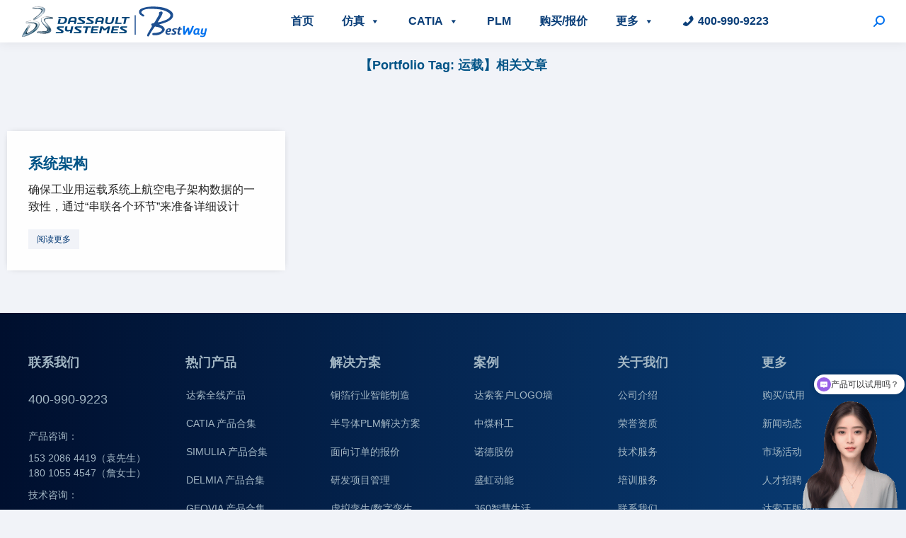

--- FILE ---
content_type: text/html; charset=UTF-8
request_url: https://www.abestway.cn/project-tag/651/
body_size: 23049
content:
<!DOCTYPE html>
<!--[if !(IE 6) | !(IE 7) | !(IE 8)  ]><!-->
<html lang="zh-Hans" class="no-js">
<!--<![endif]-->
<head>
	<meta charset="UTF-8" />
	<meta http-equiv="content-security-policy" content="upgrade-insecure-requests" />
		<meta name="viewport" content="width=device-width, initial-scale=1, maximum-scale=1, user-scalable=0">
		<meta name="theme-color" content="#0071ee"/>	<link rel="profile" href="http://gmpg.org/xfn/11" />
			<title>"运载"相关内容 - 达索系统CATIA与PLM和MES及CAE软件</title><link rel="stylesheet" href="https://www.abestway.cn/wp-content/cache/min/1/25eaa77dc58b5b4d3197e7b075a2b114.css" media="all" data-minify="1" />
<meta name="keywords" content="运载" /> 
<meta name="description" content="成都百世慧科技有限公司为达索系统授权核心代理商提供运载--技术支持-解决方案-案例等产品服务。多地办公，承接全国业务，plm、mes系统已经在多家大型企业成功实施。" /> 
	        
		<meta name='robots' content='max-image-preview:large' />
	<style>img:is([sizes="auto" i], [sizes^="auto," i]) { contain-intrinsic-size: 3000px 1500px }</style>
	<link rel='dns-prefetch' href='//www.abestway.cn' />
<link href='https://fonts.gstatic.com' crossorigin rel='preconnect' />
<link rel="alternate" type="application/rss+xml" title="百世慧官网 &raquo; Feed" href="https://www.abestway.cn/feed/" />
<link rel="alternate" type="application/rss+xml" title="百世慧官网 &raquo; 评论 Feed" href="https://www.abestway.cn/comments/feed/" />
<link rel="alternate" type="application/rss+xml" title="百世慧官网 &raquo; 运载 Portfolio Tag Feed" href="https://www.abestway.cn/project-tag/651/feed/" />
<style id='wp-emoji-styles-inline-css' type='text/css'>

	img.wp-smiley, img.emoji {
		display: inline !important;
		border: none !important;
		box-shadow: none !important;
		height: 1em !important;
		width: 1em !important;
		margin: 0 0.07em !important;
		vertical-align: -0.1em !important;
		background: none !important;
		padding: 0 !important;
	}
</style>

<style id='wp-block-library-theme-inline-css' type='text/css'>
.wp-block-audio :where(figcaption){color:#555;font-size:13px;text-align:center}.is-dark-theme .wp-block-audio :where(figcaption){color:#ffffffa6}.wp-block-audio{margin:0 0 1em}.wp-block-code{border:1px solid #ccc;border-radius:4px;font-family:Menlo,Consolas,monaco,monospace;padding:.8em 1em}.wp-block-embed :where(figcaption){color:#555;font-size:13px;text-align:center}.is-dark-theme .wp-block-embed :where(figcaption){color:#ffffffa6}.wp-block-embed{margin:0 0 1em}.blocks-gallery-caption{color:#555;font-size:13px;text-align:center}.is-dark-theme .blocks-gallery-caption{color:#ffffffa6}:root :where(.wp-block-image figcaption){color:#555;font-size:13px;text-align:center}.is-dark-theme :root :where(.wp-block-image figcaption){color:#ffffffa6}.wp-block-image{margin:0 0 1em}.wp-block-pullquote{border-bottom:4px solid;border-top:4px solid;color:currentColor;margin-bottom:1.75em}.wp-block-pullquote cite,.wp-block-pullquote footer,.wp-block-pullquote__citation{color:currentColor;font-size:.8125em;font-style:normal;text-transform:uppercase}.wp-block-quote{border-left:.25em solid;margin:0 0 1.75em;padding-left:1em}.wp-block-quote cite,.wp-block-quote footer{color:currentColor;font-size:.8125em;font-style:normal;position:relative}.wp-block-quote:where(.has-text-align-right){border-left:none;border-right:.25em solid;padding-left:0;padding-right:1em}.wp-block-quote:where(.has-text-align-center){border:none;padding-left:0}.wp-block-quote.is-large,.wp-block-quote.is-style-large,.wp-block-quote:where(.is-style-plain){border:none}.wp-block-search .wp-block-search__label{font-weight:700}.wp-block-search__button{border:1px solid #ccc;padding:.375em .625em}:where(.wp-block-group.has-background){padding:1.25em 2.375em}.wp-block-separator.has-css-opacity{opacity:.4}.wp-block-separator{border:none;border-bottom:2px solid;margin-left:auto;margin-right:auto}.wp-block-separator.has-alpha-channel-opacity{opacity:1}.wp-block-separator:not(.is-style-wide):not(.is-style-dots){width:100px}.wp-block-separator.has-background:not(.is-style-dots){border-bottom:none;height:1px}.wp-block-separator.has-background:not(.is-style-wide):not(.is-style-dots){height:2px}.wp-block-table{margin:0 0 1em}.wp-block-table td,.wp-block-table th{word-break:normal}.wp-block-table :where(figcaption){color:#555;font-size:13px;text-align:center}.is-dark-theme .wp-block-table :where(figcaption){color:#ffffffa6}.wp-block-video :where(figcaption){color:#555;font-size:13px;text-align:center}.is-dark-theme .wp-block-video :where(figcaption){color:#ffffffa6}.wp-block-video{margin:0 0 1em}:root :where(.wp-block-template-part.has-background){margin-bottom:0;margin-top:0;padding:1.25em 2.375em}
</style>
<style id='classic-theme-styles-inline-css' type='text/css'>
/*! This file is auto-generated */
.wp-block-button__link{color:#fff;background-color:#32373c;border-radius:9999px;box-shadow:none;text-decoration:none;padding:calc(.667em + 2px) calc(1.333em + 2px);font-size:1.125em}.wp-block-file__button{background:#32373c;color:#fff;text-decoration:none}
</style>
<style id='global-styles-inline-css' type='text/css'>
:root{--wp--preset--aspect-ratio--square: 1;--wp--preset--aspect-ratio--4-3: 4/3;--wp--preset--aspect-ratio--3-4: 3/4;--wp--preset--aspect-ratio--3-2: 3/2;--wp--preset--aspect-ratio--2-3: 2/3;--wp--preset--aspect-ratio--16-9: 16/9;--wp--preset--aspect-ratio--9-16: 9/16;--wp--preset--color--black: #000000;--wp--preset--color--cyan-bluish-gray: #abb8c3;--wp--preset--color--white: #FFF;--wp--preset--color--pale-pink: #f78da7;--wp--preset--color--vivid-red: #cf2e2e;--wp--preset--color--luminous-vivid-orange: #ff6900;--wp--preset--color--luminous-vivid-amber: #fcb900;--wp--preset--color--light-green-cyan: #7bdcb5;--wp--preset--color--vivid-green-cyan: #00d084;--wp--preset--color--pale-cyan-blue: #8ed1fc;--wp--preset--color--vivid-cyan-blue: #0693e3;--wp--preset--color--vivid-purple: #9b51e0;--wp--preset--color--accent: #0071ee;--wp--preset--color--dark-gray: #111;--wp--preset--color--light-gray: #767676;--wp--preset--gradient--vivid-cyan-blue-to-vivid-purple: linear-gradient(135deg,rgba(6,147,227,1) 0%,rgb(155,81,224) 100%);--wp--preset--gradient--light-green-cyan-to-vivid-green-cyan: linear-gradient(135deg,rgb(122,220,180) 0%,rgb(0,208,130) 100%);--wp--preset--gradient--luminous-vivid-amber-to-luminous-vivid-orange: linear-gradient(135deg,rgba(252,185,0,1) 0%,rgba(255,105,0,1) 100%);--wp--preset--gradient--luminous-vivid-orange-to-vivid-red: linear-gradient(135deg,rgba(255,105,0,1) 0%,rgb(207,46,46) 100%);--wp--preset--gradient--very-light-gray-to-cyan-bluish-gray: linear-gradient(135deg,rgb(238,238,238) 0%,rgb(169,184,195) 100%);--wp--preset--gradient--cool-to-warm-spectrum: linear-gradient(135deg,rgb(74,234,220) 0%,rgb(151,120,209) 20%,rgb(207,42,186) 40%,rgb(238,44,130) 60%,rgb(251,105,98) 80%,rgb(254,248,76) 100%);--wp--preset--gradient--blush-light-purple: linear-gradient(135deg,rgb(255,206,236) 0%,rgb(152,150,240) 100%);--wp--preset--gradient--blush-bordeaux: linear-gradient(135deg,rgb(254,205,165) 0%,rgb(254,45,45) 50%,rgb(107,0,62) 100%);--wp--preset--gradient--luminous-dusk: linear-gradient(135deg,rgb(255,203,112) 0%,rgb(199,81,192) 50%,rgb(65,88,208) 100%);--wp--preset--gradient--pale-ocean: linear-gradient(135deg,rgb(255,245,203) 0%,rgb(182,227,212) 50%,rgb(51,167,181) 100%);--wp--preset--gradient--electric-grass: linear-gradient(135deg,rgb(202,248,128) 0%,rgb(113,206,126) 100%);--wp--preset--gradient--midnight: linear-gradient(135deg,rgb(2,3,129) 0%,rgb(40,116,252) 100%);--wp--preset--font-size--small: 13px;--wp--preset--font-size--medium: 20px;--wp--preset--font-size--large: 36px;--wp--preset--font-size--x-large: 42px;--wp--preset--spacing--20: 0.44rem;--wp--preset--spacing--30: 0.67rem;--wp--preset--spacing--40: 1rem;--wp--preset--spacing--50: 1.5rem;--wp--preset--spacing--60: 2.25rem;--wp--preset--spacing--70: 3.38rem;--wp--preset--spacing--80: 5.06rem;--wp--preset--shadow--natural: 6px 6px 9px rgba(0, 0, 0, 0.2);--wp--preset--shadow--deep: 12px 12px 50px rgba(0, 0, 0, 0.4);--wp--preset--shadow--sharp: 6px 6px 0px rgba(0, 0, 0, 0.2);--wp--preset--shadow--outlined: 6px 6px 0px -3px rgba(255, 255, 255, 1), 6px 6px rgba(0, 0, 0, 1);--wp--preset--shadow--crisp: 6px 6px 0px rgba(0, 0, 0, 1);}:where(.is-layout-flex){gap: 0.5em;}:where(.is-layout-grid){gap: 0.5em;}body .is-layout-flex{display: flex;}.is-layout-flex{flex-wrap: wrap;align-items: center;}.is-layout-flex > :is(*, div){margin: 0;}body .is-layout-grid{display: grid;}.is-layout-grid > :is(*, div){margin: 0;}:where(.wp-block-columns.is-layout-flex){gap: 2em;}:where(.wp-block-columns.is-layout-grid){gap: 2em;}:where(.wp-block-post-template.is-layout-flex){gap: 1.25em;}:where(.wp-block-post-template.is-layout-grid){gap: 1.25em;}.has-black-color{color: var(--wp--preset--color--black) !important;}.has-cyan-bluish-gray-color{color: var(--wp--preset--color--cyan-bluish-gray) !important;}.has-white-color{color: var(--wp--preset--color--white) !important;}.has-pale-pink-color{color: var(--wp--preset--color--pale-pink) !important;}.has-vivid-red-color{color: var(--wp--preset--color--vivid-red) !important;}.has-luminous-vivid-orange-color{color: var(--wp--preset--color--luminous-vivid-orange) !important;}.has-luminous-vivid-amber-color{color: var(--wp--preset--color--luminous-vivid-amber) !important;}.has-light-green-cyan-color{color: var(--wp--preset--color--light-green-cyan) !important;}.has-vivid-green-cyan-color{color: var(--wp--preset--color--vivid-green-cyan) !important;}.has-pale-cyan-blue-color{color: var(--wp--preset--color--pale-cyan-blue) !important;}.has-vivid-cyan-blue-color{color: var(--wp--preset--color--vivid-cyan-blue) !important;}.has-vivid-purple-color{color: var(--wp--preset--color--vivid-purple) !important;}.has-black-background-color{background-color: var(--wp--preset--color--black) !important;}.has-cyan-bluish-gray-background-color{background-color: var(--wp--preset--color--cyan-bluish-gray) !important;}.has-white-background-color{background-color: var(--wp--preset--color--white) !important;}.has-pale-pink-background-color{background-color: var(--wp--preset--color--pale-pink) !important;}.has-vivid-red-background-color{background-color: var(--wp--preset--color--vivid-red) !important;}.has-luminous-vivid-orange-background-color{background-color: var(--wp--preset--color--luminous-vivid-orange) !important;}.has-luminous-vivid-amber-background-color{background-color: var(--wp--preset--color--luminous-vivid-amber) !important;}.has-light-green-cyan-background-color{background-color: var(--wp--preset--color--light-green-cyan) !important;}.has-vivid-green-cyan-background-color{background-color: var(--wp--preset--color--vivid-green-cyan) !important;}.has-pale-cyan-blue-background-color{background-color: var(--wp--preset--color--pale-cyan-blue) !important;}.has-vivid-cyan-blue-background-color{background-color: var(--wp--preset--color--vivid-cyan-blue) !important;}.has-vivid-purple-background-color{background-color: var(--wp--preset--color--vivid-purple) !important;}.has-black-border-color{border-color: var(--wp--preset--color--black) !important;}.has-cyan-bluish-gray-border-color{border-color: var(--wp--preset--color--cyan-bluish-gray) !important;}.has-white-border-color{border-color: var(--wp--preset--color--white) !important;}.has-pale-pink-border-color{border-color: var(--wp--preset--color--pale-pink) !important;}.has-vivid-red-border-color{border-color: var(--wp--preset--color--vivid-red) !important;}.has-luminous-vivid-orange-border-color{border-color: var(--wp--preset--color--luminous-vivid-orange) !important;}.has-luminous-vivid-amber-border-color{border-color: var(--wp--preset--color--luminous-vivid-amber) !important;}.has-light-green-cyan-border-color{border-color: var(--wp--preset--color--light-green-cyan) !important;}.has-vivid-green-cyan-border-color{border-color: var(--wp--preset--color--vivid-green-cyan) !important;}.has-pale-cyan-blue-border-color{border-color: var(--wp--preset--color--pale-cyan-blue) !important;}.has-vivid-cyan-blue-border-color{border-color: var(--wp--preset--color--vivid-cyan-blue) !important;}.has-vivid-purple-border-color{border-color: var(--wp--preset--color--vivid-purple) !important;}.has-vivid-cyan-blue-to-vivid-purple-gradient-background{background: var(--wp--preset--gradient--vivid-cyan-blue-to-vivid-purple) !important;}.has-light-green-cyan-to-vivid-green-cyan-gradient-background{background: var(--wp--preset--gradient--light-green-cyan-to-vivid-green-cyan) !important;}.has-luminous-vivid-amber-to-luminous-vivid-orange-gradient-background{background: var(--wp--preset--gradient--luminous-vivid-amber-to-luminous-vivid-orange) !important;}.has-luminous-vivid-orange-to-vivid-red-gradient-background{background: var(--wp--preset--gradient--luminous-vivid-orange-to-vivid-red) !important;}.has-very-light-gray-to-cyan-bluish-gray-gradient-background{background: var(--wp--preset--gradient--very-light-gray-to-cyan-bluish-gray) !important;}.has-cool-to-warm-spectrum-gradient-background{background: var(--wp--preset--gradient--cool-to-warm-spectrum) !important;}.has-blush-light-purple-gradient-background{background: var(--wp--preset--gradient--blush-light-purple) !important;}.has-blush-bordeaux-gradient-background{background: var(--wp--preset--gradient--blush-bordeaux) !important;}.has-luminous-dusk-gradient-background{background: var(--wp--preset--gradient--luminous-dusk) !important;}.has-pale-ocean-gradient-background{background: var(--wp--preset--gradient--pale-ocean) !important;}.has-electric-grass-gradient-background{background: var(--wp--preset--gradient--electric-grass) !important;}.has-midnight-gradient-background{background: var(--wp--preset--gradient--midnight) !important;}.has-small-font-size{font-size: var(--wp--preset--font-size--small) !important;}.has-medium-font-size{font-size: var(--wp--preset--font-size--medium) !important;}.has-large-font-size{font-size: var(--wp--preset--font-size--large) !important;}.has-x-large-font-size{font-size: var(--wp--preset--font-size--x-large) !important;}
:where(.wp-block-post-template.is-layout-flex){gap: 1.25em;}:where(.wp-block-post-template.is-layout-grid){gap: 1.25em;}
:where(.wp-block-columns.is-layout-flex){gap: 2em;}:where(.wp-block-columns.is-layout-grid){gap: 2em;}
:root :where(.wp-block-pullquote){font-size: 1.5em;line-height: 1.6;}
</style>















<style id='dt-main-inline-css' type='text/css'>
body #load {
  display: block;
  height: 100%;
  overflow: hidden;
  position: fixed;
  width: 100%;
  z-index: 9901;
  opacity: 1;
  visibility: visible;
  transition: all .35s ease-out;
}
.load-wrap {
  width: 100%;
  height: 100%;
  background-position: center center;
  background-repeat: no-repeat;
  text-align: center;
}
.load-wrap > svg {
  position: absolute;
  top: 50%;
  left: 50%;
  transform: translate(-50%,-50%);
}
#load {
  background-color: #ffffff;
}
.uil-default rect:not(.bk) {
  fill: #0071ee;
}
.uil-ring > path {
  fill: #0071ee;
}
.ring-loader .circle {
  fill: #0071ee;
}
.ring-loader .moving-circle {
  fill: #0071ee;
}
.uil-hourglass .glass {
  stroke: #0071ee;
}
.uil-hourglass .sand {
  fill: #0071ee;
}
.spinner-loader .load-wrap {
  background-image: url("data:image/svg+xml,%3Csvg width='75px' height='75px' xmlns='http://www.w3.org/2000/svg' viewBox='0 0 100 100' preserveAspectRatio='xMidYMid' class='uil-default'%3E%3Crect x='0' y='0' width='100' height='100' fill='none' class='bk'%3E%3C/rect%3E%3Crect  x='46.5' y='40' width='7' height='20' rx='5' ry='5' fill='%230071ee' transform='rotate(0 50 50) translate(0 -30)'%3E  %3Canimate attributeName='opacity' from='1' to='0' dur='1s' begin='0s' repeatCount='indefinite'/%3E%3C/rect%3E%3Crect  x='46.5' y='40' width='7' height='20' rx='5' ry='5' fill='%230071ee' transform='rotate(30 50 50) translate(0 -30)'%3E  %3Canimate attributeName='opacity' from='1' to='0' dur='1s' begin='0.08333333333333333s' repeatCount='indefinite'/%3E%3C/rect%3E%3Crect  x='46.5' y='40' width='7' height='20' rx='5' ry='5' fill='%230071ee' transform='rotate(60 50 50) translate(0 -30)'%3E  %3Canimate attributeName='opacity' from='1' to='0' dur='1s' begin='0.16666666666666666s' repeatCount='indefinite'/%3E%3C/rect%3E%3Crect  x='46.5' y='40' width='7' height='20' rx='5' ry='5' fill='%230071ee' transform='rotate(90 50 50) translate(0 -30)'%3E  %3Canimate attributeName='opacity' from='1' to='0' dur='1s' begin='0.25s' repeatCount='indefinite'/%3E%3C/rect%3E%3Crect  x='46.5' y='40' width='7' height='20' rx='5' ry='5' fill='%230071ee' transform='rotate(120 50 50) translate(0 -30)'%3E  %3Canimate attributeName='opacity' from='1' to='0' dur='1s' begin='0.3333333333333333s' repeatCount='indefinite'/%3E%3C/rect%3E%3Crect  x='46.5' y='40' width='7' height='20' rx='5' ry='5' fill='%230071ee' transform='rotate(150 50 50) translate(0 -30)'%3E  %3Canimate attributeName='opacity' from='1' to='0' dur='1s' begin='0.4166666666666667s' repeatCount='indefinite'/%3E%3C/rect%3E%3Crect  x='46.5' y='40' width='7' height='20' rx='5' ry='5' fill='%230071ee' transform='rotate(180 50 50) translate(0 -30)'%3E  %3Canimate attributeName='opacity' from='1' to='0' dur='1s' begin='0.5s' repeatCount='indefinite'/%3E%3C/rect%3E%3Crect  x='46.5' y='40' width='7' height='20' rx='5' ry='5' fill='%230071ee' transform='rotate(210 50 50) translate(0 -30)'%3E  %3Canimate attributeName='opacity' from='1' to='0' dur='1s' begin='0.5833333333333334s' repeatCount='indefinite'/%3E%3C/rect%3E%3Crect  x='46.5' y='40' width='7' height='20' rx='5' ry='5' fill='%230071ee' transform='rotate(240 50 50) translate(0 -30)'%3E  %3Canimate attributeName='opacity' from='1' to='0' dur='1s' begin='0.6666666666666666s' repeatCount='indefinite'/%3E%3C/rect%3E%3Crect  x='46.5' y='40' width='7' height='20' rx='5' ry='5' fill='%230071ee' transform='rotate(270 50 50) translate(0 -30)'%3E  %3Canimate attributeName='opacity' from='1' to='0' dur='1s' begin='0.75s' repeatCount='indefinite'/%3E%3C/rect%3E%3Crect  x='46.5' y='40' width='7' height='20' rx='5' ry='5' fill='%230071ee' transform='rotate(300 50 50) translate(0 -30)'%3E  %3Canimate attributeName='opacity' from='1' to='0' dur='1s' begin='0.8333333333333334s' repeatCount='indefinite'/%3E%3C/rect%3E%3Crect  x='46.5' y='40' width='7' height='20' rx='5' ry='5' fill='%230071ee' transform='rotate(330 50 50) translate(0 -30)'%3E  %3Canimate attributeName='opacity' from='1' to='0' dur='1s' begin='0.9166666666666666s' repeatCount='indefinite'/%3E%3C/rect%3E%3C/svg%3E");
}
.ring-loader .load-wrap {
  background-image: url("data:image/svg+xml,%3Csvg xmlns='http://www.w3.org/2000/svg' viewBox='0 0 32 32' width='72' height='72' fill='%230071ee'%3E   %3Cpath opacity='.25' d='M16 0 A16 16 0 0 0 16 32 A16 16 0 0 0 16 0 M16 4 A12 12 0 0 1 16 28 A12 12 0 0 1 16 4'/%3E   %3Cpath d='M16 0 A16 16 0 0 1 32 16 L28 16 A12 12 0 0 0 16 4z'%3E     %3CanimateTransform attributeName='transform' type='rotate' from='0 16 16' to='360 16 16' dur='0.8s' repeatCount='indefinite' /%3E   %3C/path%3E %3C/svg%3E");
}
.hourglass-loader .load-wrap {
  background-image: url("data:image/svg+xml,%3Csvg xmlns='http://www.w3.org/2000/svg' viewBox='0 0 32 32' width='72' height='72' fill='%230071ee'%3E   %3Cpath transform='translate(2)' d='M0 12 V20 H4 V12z'%3E      %3Canimate attributeName='d' values='M0 12 V20 H4 V12z; M0 4 V28 H4 V4z; M0 12 V20 H4 V12z; M0 12 V20 H4 V12z' dur='1.2s' repeatCount='indefinite' begin='0' keytimes='0;.2;.5;1' keySplines='0.2 0.2 0.4 0.8;0.2 0.6 0.4 0.8;0.2 0.8 0.4 0.8' calcMode='spline'  /%3E   %3C/path%3E   %3Cpath transform='translate(8)' d='M0 12 V20 H4 V12z'%3E     %3Canimate attributeName='d' values='M0 12 V20 H4 V12z; M0 4 V28 H4 V4z; M0 12 V20 H4 V12z; M0 12 V20 H4 V12z' dur='1.2s' repeatCount='indefinite' begin='0.2' keytimes='0;.2;.5;1' keySplines='0.2 0.2 0.4 0.8;0.2 0.6 0.4 0.8;0.2 0.8 0.4 0.8' calcMode='spline'  /%3E   %3C/path%3E   %3Cpath transform='translate(14)' d='M0 12 V20 H4 V12z'%3E     %3Canimate attributeName='d' values='M0 12 V20 H4 V12z; M0 4 V28 H4 V4z; M0 12 V20 H4 V12z; M0 12 V20 H4 V12z' dur='1.2s' repeatCount='indefinite' begin='0.4' keytimes='0;.2;.5;1' keySplines='0.2 0.2 0.4 0.8;0.2 0.6 0.4 0.8;0.2 0.8 0.4 0.8' calcMode='spline' /%3E   %3C/path%3E   %3Cpath transform='translate(20)' d='M0 12 V20 H4 V12z'%3E     %3Canimate attributeName='d' values='M0 12 V20 H4 V12z; M0 4 V28 H4 V4z; M0 12 V20 H4 V12z; M0 12 V20 H4 V12z' dur='1.2s' repeatCount='indefinite' begin='0.6' keytimes='0;.2;.5;1' keySplines='0.2 0.2 0.4 0.8;0.2 0.6 0.4 0.8;0.2 0.8 0.4 0.8' calcMode='spline' /%3E   %3C/path%3E   %3Cpath transform='translate(26)' d='M0 12 V20 H4 V12z'%3E     %3Canimate attributeName='d' values='M0 12 V20 H4 V12z; M0 4 V28 H4 V4z; M0 12 V20 H4 V12z; M0 12 V20 H4 V12z' dur='1.2s' repeatCount='indefinite' begin='0.8' keytimes='0;.2;.5;1' keySplines='0.2 0.2 0.4 0.8;0.2 0.6 0.4 0.8;0.2 0.8 0.4 0.8' calcMode='spline' /%3E   %3C/path%3E %3C/svg%3E");
}

</style>












<script type="text/javascript" src="https://www.abestway.cn/wp-includes/js/jquery/jquery.min.js?ver=3.7.1" id="jquery-core-js"></script>
<script type="text/javascript" src="https://www.abestway.cn/wp-includes/js/jquery/jquery-migrate.min.js?ver=3.4.1" id="jquery-migrate-js"></script>
<script type="text/javascript" id="dt-above-fold-js-extra">
/* <![CDATA[ */
var dtLocal = {"themeUrl":"https:\/\/www.abestway.cn\/wp-content\/themes\/dt-the7","passText":"\u8981\u67e5\u770b\u8be5\u53d7\u4fdd\u62a4\u7684\u6587\u7ae0\uff0c\u8bf7\u5728\u4e0b\u9762\u8f93\u5165\u5bc6\u7801\uff1a","moreButtonText":{"loading":"\u52a0\u8f7d\u4e2d\u2026\u2026","loadMore":"\u52a0\u8f7d\u66f4\u591a"},"postID":"34469","ajaxurl":"https:\/\/www.abestway.cn\/wp-admin\/admin-ajax.php","REST":{"baseUrl":"https:\/\/www.abestway.cn\/wp-json\/the7\/v1","endpoints":{"sendMail":"\/send-mail"}},"contactMessages":{"required":"\u4e00\u4e2a\u6216\u591a\u4e2a\u5b57\u6bb5\u6709\u9519\u8bef\u3002\u8bf7\u68c0\u67e5\u5e76\u91cd\u8bd5\u3002","terms":"\u8bf7\u63a5\u53d7\u9690\u79c1\u653f\u7b56\u3002","fillTheCaptchaError":"\u8bf7\u586b\u5199\u9a8c\u8bc1\u7801\u3002"},"captchaSiteKey":"","ajaxNonce":"6270f195fa","pageData":{"type":"archive","template":"page","layout":null},"themeSettings":{"smoothScroll":"off","lazyLoading":false,"accentColor":{"mode":"solid","color":"#0071ee"},"desktopHeader":{"height":60},"ToggleCaptionEnabled":"disabled","ToggleCaption":"Navigation","floatingHeader":{"showAfter":140,"showMenu":true,"height":60,"logo":{"showLogo":true,"html":"<img class=\" preload-me\" src=\"https:\/\/www.abestway.cn\/wp-content\/uploads\/2024\/02\/bestway-logo-main-45.png\" srcset=\"https:\/\/www.abestway.cn\/wp-content\/uploads\/2024\/02\/bestway-logo-main-45.png 263w, https:\/\/www.abestway.cn\/wp-content\/uploads\/2024\/02\/bestway-logo-main-80.png 468w\" width=\"263\" height=\"45\"   sizes=\"263px\" alt=\"\u767e\u4e16\u6167\u5b98\u7f51\" \/>","url":"https:\/\/www.abestway.cn\/"}},"topLine":{"floatingTopLine":{"logo":{"showLogo":false,"html":""}}},"mobileHeader":{"firstSwitchPoint":900,"secondSwitchPoint":768,"firstSwitchPointHeight":54,"secondSwitchPointHeight":54,"mobileToggleCaptionEnabled":"disabled","mobileToggleCaption":"Menu"},"stickyMobileHeaderFirstSwitch":{"logo":{"html":"<img class=\" preload-me\" src=\"https:\/\/www.abestway.cn\/wp-content\/uploads\/2024\/02\/bestway-logo-sj-45.png\" srcset=\"https:\/\/www.abestway.cn\/wp-content\/uploads\/2024\/02\/bestway-logo-sj-45.png 99w, https:\/\/www.abestway.cn\/wp-content\/uploads\/2024\/02\/bestway-logo-sj-80.png 176w\" width=\"99\" height=\"45\"   sizes=\"99px\" alt=\"\u767e\u4e16\u6167\u5b98\u7f51\" \/>"}},"stickyMobileHeaderSecondSwitch":{"logo":{"html":"<img class=\" preload-me\" src=\"https:\/\/www.abestway.cn\/wp-content\/uploads\/2024\/02\/bestway-logo-sj-45.png\" srcset=\"https:\/\/www.abestway.cn\/wp-content\/uploads\/2024\/02\/bestway-logo-sj-45.png 99w, https:\/\/www.abestway.cn\/wp-content\/uploads\/2024\/02\/bestway-logo-sj-80.png 176w\" width=\"99\" height=\"45\"   sizes=\"99px\" alt=\"\u767e\u4e16\u6167\u5b98\u7f51\" \/>"}},"content":{"textColor":"#262626","headerColor":"#005386"},"sidebar":{"switchPoint":768},"boxedWidth":"1340px","stripes":{"stripe1":{"textColor":"#787d85","headerColor":"#3b3f4a"},"stripe2":{"textColor":"#8b9199","headerColor":"#ffffff"},"stripe3":{"textColor":"#ffffff","headerColor":"#ffffff"}}},"elementor":{"settings":{"container_width":1300}}};
var dtShare = {"shareButtonText":{"facebook":"\u5206\u4eab\u5230Facebook","twitter":"\u63a8\u7279","pinterest":"Pin it\uff08\u793e\u4ea4\uff09","linkedin":"\u5206\u4eab\u5230Linkedin","whatsapp":"\u5206\u4eab\u5230Whatsapp"},"overlayOpacity":"85"};
/* ]]> */
</script>
<script type="text/javascript" src="https://www.abestway.cn/wp-content/themes/dt-the7/js-lite/above-the-fold.min.js?ver=9.7.0" id="dt-above-fold-js"></script>
<link rel="https://api.w.org/" href="https://www.abestway.cn/wp-json/" /><link rel="alternate" title="JSON" type="application/json" href="https://www.abestway.cn/wp-json/wp/v2/dt_portfolio_tags/651" /><link rel="EditURI" type="application/rsd+xml" title="RSD" href="https://www.abestway.cn/xmlrpc.php?rsd" />
<meta name="generator" content="WordPress 6.8.3" />

		<link rel="icon" href="https://www.abestway.cn/wp-content/uploads/2024/02/bestway-pc-icon-16.png" type="image/png" sizes="16x16"/><link rel="icon" href="https://www.abestway.cn/wp-content/uploads/2024/02/bestway-pc-icon-60.png" type="image/png" sizes="32x32"/><link rel="apple-touch-icon" href="https://www.abestway.cn/wp-content/uploads/2024/02/bestway-pc-icon-60.png"><link rel="apple-touch-icon" sizes="76x76" href="https://www.abestway.cn/wp-content/uploads/2024/02/bestway-pc-icon-76.png"><link rel="apple-touch-icon" sizes="120x120" href="https://www.abestway.cn/wp-content/uploads/2024/02/bestway-pc-icon-120.png"><link rel="apple-touch-icon" sizes="152x152" href="https://www.abestway.cn/wp-content/uploads/2024/02/bestway-pc-icon-152.png"><style type="text/css">/** Mega Menu CSS: fs **/</style>
<noscript><style id="rocket-lazyload-nojs-css">.rll-youtube-player, [data-lazy-src]{display:none !important;}</style></noscript></head>
<body class="archive tax-dt_portfolio_tags term-651 wp-custom-logo wp-embed-responsive wp-theme-dt-the7 the7-core-ver-2.5.5.2 mega-menu-primary title-off dt-responsive-on right-mobile-menu-close-icon ouside-menu-close-icon mobile-hamburger-close-bg-enable mobile-hamburger-close-bg-hover-enable  rotate-medium-mobile-menu-close-icon fade-medium-menu-close-icon srcset-enabled btn-flat custom-btn-color custom-btn-hover-color phantom-sticky phantom-shadow-decoration phantom-main-logo-on sticky-mobile-header top-header first-switch-logo-left first-switch-menu-right second-switch-logo-left second-switch-menu-right right-mobile-menu layzr-loading-on no-avatars popup-message-style dt-fa-compatibility the7-ver-9.7.0 elementor-default elementor-template-full-width elementor-clear-template elementor-kit-29997 elementor-page-43953">
<!-- The7 9.7.0 -->
<div id="load" class="spinner-loader">
	<div class="load-wrap"></div>
</div>
<div id="page" >
	<a class="skip-link screen-reader-text" href="#content">跳转至内容</a>

<div class="masthead inline-header center widgets full-height full-width shadow-decoration shadow-mobile-header-decoration x-move-mobile-icon show-sub-menu-on-hover show-device-logo show-mobile-logo"  role="banner">

	<div class="top-bar full-width-line top-bar-empty top-bar-line-hide">
	<div class="top-bar-bg" ></div>
	<div class="mini-widgets left-widgets"></div><div class="mini-widgets right-widgets"></div></div>

	<header class="header-bar">

		<div class="branding">
	<div id="site-title" class="assistive-text">百世慧官网</div>
	<div id="site-description" class="assistive-text">达索系统官方授权代理商</div>
	<a class="same-logo" href="https://www.abestway.cn/"><img class=" preload-me" src="https://www.abestway.cn/wp-content/uploads/2024/02/bestway-logo-main-45.png" srcset="https://www.abestway.cn/wp-content/uploads/2024/02/bestway-logo-main-45.png 263w, https://www.abestway.cn/wp-content/uploads/2024/02/bestway-logo-main-80.png 468w" width="263" height="45"   sizes="263px" alt="百世慧官网" /><img class="mobile-logo preload-me" src="https://www.abestway.cn/wp-content/uploads/2024/02/bestway-logo-sj-45.png" srcset="https://www.abestway.cn/wp-content/uploads/2024/02/bestway-logo-sj-45.png 99w, https://www.abestway.cn/wp-content/uploads/2024/02/bestway-logo-sj-80.png 176w" width="99" height="45"   sizes="99px" alt="百世慧官网" /></a></div>

		<ul id="primary-menu" class="main-nav underline-decoration from-centre-line gradient-hover outside-item-remove-margin" role="menubar"><div id="mega-menu-wrap-primary" class="mega-menu-wrap"><div class="mega-menu-toggle"><div class="mega-toggle-blocks-left"></div><div class="mega-toggle-blocks-center"></div><div class="mega-toggle-blocks-right"><div class='mega-toggle-block mega-menu-toggle-animated-block mega-toggle-block-0' id='mega-toggle-block-0'><button aria-label="Toggle Menu" class="mega-toggle-animated mega-toggle-animated-slider" type="button" aria-expanded="false">
                  <span class="mega-toggle-animated-box">
                    <span class="mega-toggle-animated-inner"></span>
                  </span>
                </button></div></div></div><ul id="mega-menu-primary" class="mega-menu max-mega-menu mega-menu-horizontal mega-no-js" data-event="hover_intent" data-effect="fade_up" data-effect-speed="200" data-effect-mobile="disabled" data-effect-speed-mobile="0" data-panel-width="body" data-mobile-force-width="false" data-second-click="go" data-document-click="collapse" data-vertical-behaviour="standard" data-breakpoint="768" data-unbind="true" data-mobile-state="collapse_all" data-hover-intent-timeout="300" data-hover-intent-interval="100"><li class='mega-menu-item mega-menu-item-type-post_type mega-menu-item-object-page mega-menu-item-home mega-align-bottom-left mega-menu-flyout mega-menu-item-54792' id='mega-menu-item-54792'><a class="mega-menu-link" href="https://www.abestway.cn/" tabindex="0">首页</a></li><li class='mega-menu-item mega-menu-item-type-post_type mega-menu-item-object-post mega-menu-item-has-children mega-align-bottom-left mega-menu-flyout mega-menu-item-51660' id='mega-menu-item-51660'><a target="_blank" class="mega-menu-link" href="https://www.abestway.cn/project/simulation/" aria-haspopup="true" aria-expanded="false" tabindex="0">仿真<span class="mega-indicator"></span></a>
<ul class="mega-sub-menu">
<li class='mega-menu-item mega-menu-item-type-post_type mega-menu-item-object-dt_portfolio mega-menu-item-54089' id='mega-menu-item-54089'><a target="_blank" class="mega-menu-link" href="https://www.abestway.cn/project/abaqus/">Abaqus 多物理场仿真</a></li><li class='mega-menu-item mega-menu-item-type-post_type mega-menu-item-object-dt_portfolio mega-menu-item-54091' id='mega-menu-item-54091'><a target="_blank" class="mega-menu-link" href="https://www.abestway.cn/project/cst/">CST 电磁仿真</a></li><li class='mega-menu-item mega-menu-item-type-post_type mega-menu-item-object-dt_portfolio mega-menu-item-62895' id='mega-menu-item-62895'><a class="mega-menu-link" href="https://www.abestway.cn/project/simpack/">Simpack多体动力学</a></li><li class='mega-menu-item mega-menu-item-type-post_type mega-menu-item-object-dt_portfolio mega-menu-item-62894' id='mega-menu-item-62894'><a class="mega-menu-link" href="https://www.abestway.cn/project/simulia-powerflow/">PowerFLOW计算流体动力学</a></li><li class='mega-menu-item mega-menu-item-type-post_type mega-menu-item-object-dt_portfolio mega-menu-item-62897' id='mega-menu-item-62897'><a class="mega-menu-link" href="https://www.abestway.cn/project/xflow/">Xflow流体仿真</a></li><li class='mega-menu-item mega-menu-item-type-post_type mega-menu-item-object-dt_portfolio mega-menu-item-62898' id='mega-menu-item-62898'><a class="mega-menu-link" href="https://www.abestway.cn/project/tosca/">Tosca流体拓扑优化</a></li><li class='mega-menu-item mega-menu-item-type-post_type mega-menu-item-object-dt_portfolio mega-menu-item-62899' id='mega-menu-item-62899'><a class="mega-menu-link" href="https://www.abestway.cn/project/isight/">Isight多学科仿真流程</a></li><li class='mega-menu-item mega-menu-item-type-post_type mega-menu-item-object-dt_portfolio mega-menu-item-62893' id='mega-menu-item-62893'><a class="mega-menu-link" href="https://www.abestway.cn/project/modsim/">MODSIM</a></li><li class='mega-menu-item mega-menu-item-type-post_type mega-menu-item-object-dt_portfolio mega-menu-item-62896' id='mega-menu-item-62896'><a class="mega-menu-link" href="https://www.abestway.cn/project/manatee/">Manatee</a></li></ul>
</li><li class='mega-menu-item mega-menu-item-type-post_type mega-menu-item-object-dt_portfolio mega-menu-item-has-children mega-align-bottom-left mega-menu-flyout mega-menu-item-62885' id='mega-menu-item-62885'><a class="mega-menu-link" href="https://www.abestway.cn/project/catia/" aria-haspopup="true" aria-expanded="false" tabindex="0">CATIA<span class="mega-indicator"></span></a>
<ul class="mega-sub-menu">
<li class='mega-menu-item mega-menu-item-type-post_type mega-menu-item-object-dt_portfolio mega-menu-item-54176' id='mega-menu-item-54176'><a target="_blank" class="mega-menu-link" href="https://www.abestway.cn/project/catia/">CATIA V5</a></li><li class='mega-menu-item mega-menu-item-type-post_type mega-menu-item-object-dt_portfolio mega-menu-item-54116' id='mega-menu-item-54116'><a target="_blank" class="mega-menu-link" href="https://www.abestway.cn/project/3dexperience/">CATIA V6/3DE</a></li><li class='mega-menu-item mega-menu-item-type-post_type mega-menu-item-object-dt_portfolio mega-menu-item-62887' id='mega-menu-item-62887'><a class="mega-menu-link" href="https://www.abestway.cn/project/catia-dymloa/">CATIA Dymloa</a></li><li class='mega-menu-item mega-menu-item-type-post_type mega-menu-item-object-dt_portfolio mega-menu-item-62886' id='mega-menu-item-62886'><a class="mega-menu-link" href="https://www.abestway.cn/project/catia-icem-surf/">CATIA ICEM Surf</a></li><li class='mega-menu-item mega-menu-item-type-post_type mega-menu-item-object-dt_portfolio mega-menu-item-62889' id='mega-menu-item-62889'><a class="mega-menu-link" href="https://www.abestway.cn/project/catia-icem/">CATIA ICEM</a></li><li class='mega-menu-item mega-menu-item-type-post_type mega-menu-item-object-dt_portfolio mega-menu-item-62888' id='mega-menu-item-62888'><a class="mega-menu-link" href="https://www.abestway.cn/project/catia-magic/">CATIA Magic</a></li><li class='mega-menu-item mega-menu-item-type-post_type mega-menu-item-object-dt_portfolio mega-menu-item-62890' id='mega-menu-item-62890'><a class="mega-menu-link" href="https://www.abestway.cn/project/catia-dmu-2/">CATIA DMU</a></li><li class='mega-menu-item mega-menu-item-type-post_type mega-menu-item-object-dt_portfolio mega-menu-item-62891' id='mega-menu-item-62891'><a class="mega-menu-link" href="https://www.abestway.cn/project/catia-composer-2/">CATIA COMPOSER</a></li></ul>
</li><li class='mega-menu-item mega-menu-item-type-post_type mega-menu-item-object-dt_portfolio mega-align-bottom-left mega-menu-flyout mega-menu-item-63333' id='mega-menu-item-63333'><a target="_blank" class="mega-menu-link" href="https://www.abestway.cn/project/enovia/" tabindex="0">PLM</a></li><li class='mega-menu-item mega-menu-item-type-post_type mega-menu-item-object-page mega-align-bottom-left mega-menu-flyout mega-menu-item-40745' id='mega-menu-item-40745'><a target="_blank" class="mega-menu-link" href="https://www.abestway.cn/price/" tabindex="0">购买/报价</a></li><li class='mega-menu-item mega-menu-item-type-post_type mega-menu-item-object-page mega-menu-item-has-children mega-align-bottom-left mega-menu-flyout mega-menu-item-62923' id='mega-menu-item-62923'><a class="mega-menu-link" href="https://www.abestway.cn/about/" aria-haspopup="true" aria-expanded="false" tabindex="0">更多<span class="mega-indicator"></span></a>
<ul class="mega-sub-menu">
<li class='mega-menu-item mega-menu-item-type-custom mega-menu-item-object-custom mega-menu-item-has-children mega-menu-item-35369' id='mega-menu-item-35369'><a target="_blank" class="mega-menu-link" aria-haspopup="true" aria-expanded="false">官方资料下载<span class="mega-indicator"></span></a>
	<ul class="mega-sub-menu">
<li class='mega-menu-item mega-menu-item-type-post_type mega-menu-item-object-page mega-menu-item-35375' id='mega-menu-item-35375'><a target="_blank" class="mega-menu-link" href="https://www.abestway.cn/simulia-download/">仿真产品 资料下载</a></li><li class='mega-menu-item mega-menu-item-type-post_type mega-menu-item-object-page mega-menu-item-53931' id='mega-menu-item-53931'><a target="_blank" class="mega-menu-link" href="https://www.abestway.cn/abaqus-download/">Abaqus 论文集下载</a></li><li class='mega-menu-item mega-menu-item-type-post_type mega-menu-item-object-page mega-menu-item-29931' id='mega-menu-item-29931'><a target="_blank" class="mega-menu-link" href="https://www.abestway.cn/catia-download/">CATIA产品 资料下载</a></li><li class='mega-menu-item mega-menu-item-type-post_type mega-menu-item-object-page mega-has-icon mega-icon-right mega-menu-item-61624' id='mega-menu-item-61624'><a class="dashicons-star-empty mega-menu-link" href="https://www.abestway.cn/free-catia-3d-model/">CATIA 3D模型下载</a></li><li class='mega-menu-item mega-menu-item-type-post_type mega-menu-item-object-page mega-menu-item-54793' id='mega-menu-item-54793'><a target="_blank" class="mega-menu-link" href="https://www.abestway.cn/customer-case-download/">客户案例下载</a></li><li class='mega-menu-item mega-menu-item-type-custom mega-menu-item-object-custom mega-menu-item-55372' id='mega-menu-item-55372'><a target="_blank" class="mega-menu-link" href="https://www.abestway.cn/download/">解决方案下载</a></li>	</ul>
</li><li class='mega-menu-item mega-menu-item-type-post_type mega-menu-item-object-page mega-menu-item-62922' id='mega-menu-item-62922'><a class="mega-menu-link" href="https://www.abestway.cn/module/">按模块购买</a></li><li class='mega-menu-item mega-menu-item-type-post_type mega-menu-item-object-page mega-menu-item-62924' id='mega-menu-item-62924'><a class="mega-menu-link" href="https://www.abestway.cn/3de-roles/">按角色购买</a></li><li class='mega-menu-item mega-menu-item-type-post_type mega-menu-item-object-page mega-menu-item-62934' id='mega-menu-item-62934'><a class="mega-menu-link" href="https://www.abestway.cn/software-trial/">软件试用申请</a></li><li class='mega-menu-item mega-menu-item-type-post_type mega-menu-item-object-page mega-menu-item-50713' id='mega-menu-item-50713'><a target="_blank" class="mega-menu-link" href="https://www.abestway.cn/activity/">官方线下活动</a></li><li class='mega-menu-item mega-menu-item-type-custom mega-menu-item-object-custom mega-menu-item-56395' id='mega-menu-item-56395'><a target="_blank" class="mega-menu-link" href="https://www.abestway.cn/new-features">产品新功能</a></li><li class='mega-menu-item mega-menu-item-type-post_type mega-menu-item-object-page mega-menu-item-62329' id='mega-menu-item-62329'><a class="mega-menu-link" href="https://www.abestway.cn/catia-certification/">CATIA认证考试</a></li><li class='mega-menu-item mega-menu-item-type-post_type mega-menu-item-object-page mega-menu-item-61893' id='mega-menu-item-61893'><a target="_blank" class="mega-menu-link" href="https://www.abestway.cn/dsp/">达索代理资质验证</a></li></ul>
</li><li class='mega-menu-item mega-menu-item-type-post_type mega-menu-item-object-page mega-align-bottom-left mega-menu-flyout mega-has-icon mega-icon-left mega-menu-item-29952' id='mega-menu-item-29952'><a target="_blank" class="dashicons-phone mega-menu-link" href="https://www.abestway.cn/contact/" tabindex="0">400-990-9223</a></li></ul></div></ul>
		<div class="mini-widgets"><div class="mini-search show-on-desktop near-logo-first-switch near-logo-second-switch popup-search custom-icon"><form class="searchform mini-widget-searchform" role="search" method="get" action="https://www.abestway.cn/">

	<div class="screen-reader-text">搜索：</div>

	
		<a href="" class="submit text-disable"><i class=" mw-icon icomoon-the7-font-icon-gallery-011-2"></i></a>
		<div class="popup-search-wrap">
			<input type="text" class="field searchform-s" name="s" value="" placeholder="Search..." title="搜索表单"/>
			<a href="" class="search-icon"><i class="icomoon-the7-font-icon-gallery-011-2"></i></a>
		</div>

			<input type="submit" class="assistive-text searchsubmit" value="Go!"/>
</form>
</div></div>
	</header>

</div>
<div class="dt-mobile-header mobile-menu-show-divider">
	<div class="dt-close-mobile-menu-icon"><div class="close-line-wrap"><span class="close-line"></span><span class="close-line"></span><span class="close-line"></span></div></div>	<ul id="mobile-menu" class="mobile-main-nav" role="menubar">
		<li class="menu-item menu-item-type-post_type menu-item-object-page menu-item-home menu-item-54792 first" role="presentation"><a href='https://www.abestway.cn/' data-level='1' role="menuitem"><span class="menu-item-text"><span class="menu-text">首页</span></span></a></li> <li class="menu-item menu-item-type-post_type menu-item-object-post menu-item-has-children menu-item-51660 has-children" role="presentation"><a href='https://www.abestway.cn/project/simulation/' target='_blank' class='not-clickable-item' data-level='1' role="menuitem"><span class="menu-item-text"><span class="menu-text">仿真</span></span></a><ul class="sub-nav hover-style-bg level-arrows-on" role="menubar"><li class="menu-item menu-item-type-post_type menu-item-object-dt_portfolio menu-item-54089 first" role="presentation"><a href='https://www.abestway.cn/project/abaqus/' target='_blank' data-level='2' role="menuitem"><span class="menu-item-text"><span class="menu-text">Abaqus 多物理场仿真</span></span></a></li> <li class="menu-item menu-item-type-post_type menu-item-object-dt_portfolio menu-item-54091" role="presentation"><a href='https://www.abestway.cn/project/cst/' target='_blank' data-level='2' role="menuitem"><span class="menu-item-text"><span class="menu-text">CST 电磁仿真</span></span></a></li> <li class="menu-item menu-item-type-post_type menu-item-object-dt_portfolio menu-item-62895" role="presentation"><a href='https://www.abestway.cn/project/simpack/' data-level='2' role="menuitem"><span class="menu-item-text"><span class="menu-text">Simpack多体动力学</span></span></a></li> <li class="menu-item menu-item-type-post_type menu-item-object-dt_portfolio menu-item-62894" role="presentation"><a href='https://www.abestway.cn/project/simulia-powerflow/' data-level='2' role="menuitem"><span class="menu-item-text"><span class="menu-text">PowerFLOW计算流体动力学</span></span></a></li> <li class="menu-item menu-item-type-post_type menu-item-object-dt_portfolio menu-item-62897" role="presentation"><a href='https://www.abestway.cn/project/xflow/' data-level='2' role="menuitem"><span class="menu-item-text"><span class="menu-text">Xflow流体仿真</span></span></a></li> <li class="menu-item menu-item-type-post_type menu-item-object-dt_portfolio menu-item-62898" role="presentation"><a href='https://www.abestway.cn/project/tosca/' data-level='2' role="menuitem"><span class="menu-item-text"><span class="menu-text">Tosca流体拓扑优化</span></span></a></li> <li class="menu-item menu-item-type-post_type menu-item-object-dt_portfolio menu-item-62899" role="presentation"><a href='https://www.abestway.cn/project/isight/' data-level='2' role="menuitem"><span class="menu-item-text"><span class="menu-text">Isight多学科仿真流程</span></span></a></li> <li class="menu-item menu-item-type-post_type menu-item-object-dt_portfolio menu-item-62893" role="presentation"><a href='https://www.abestway.cn/project/modsim/' data-level='2' role="menuitem"><span class="menu-item-text"><span class="menu-text">MODSIM</span></span></a></li> <li class="menu-item menu-item-type-post_type menu-item-object-dt_portfolio menu-item-62896" role="presentation"><a href='https://www.abestway.cn/project/manatee/' data-level='2' role="menuitem"><span class="menu-item-text"><span class="menu-text">Manatee</span></span></a></li> </ul></li> <li class="menu-item menu-item-type-post_type menu-item-object-dt_portfolio menu-item-has-children menu-item-62885 has-children" role="presentation"><a href='https://www.abestway.cn/project/catia/' class='not-clickable-item' data-level='1' role="menuitem"><span class="menu-item-text"><span class="menu-text">CATIA</span></span></a><ul class="sub-nav hover-style-bg level-arrows-on" role="menubar"><li class="menu-item menu-item-type-post_type menu-item-object-dt_portfolio menu-item-54176 first" role="presentation"><a href='https://www.abestway.cn/project/catia/' target='_blank' data-level='2' role="menuitem"><span class="menu-item-text"><span class="menu-text">CATIA V5</span></span></a></li> <li class="menu-item menu-item-type-post_type menu-item-object-dt_portfolio menu-item-54116" role="presentation"><a href='https://www.abestway.cn/project/3dexperience/' target='_blank' data-level='2' role="menuitem"><span class="menu-item-text"><span class="menu-text">CATIA V6/3DE</span></span></a></li> <li class="menu-item menu-item-type-post_type menu-item-object-dt_portfolio menu-item-62887" role="presentation"><a href='https://www.abestway.cn/project/catia-dymloa/' data-level='2' role="menuitem"><span class="menu-item-text"><span class="menu-text">CATIA Dymloa</span></span></a></li> <li class="menu-item menu-item-type-post_type menu-item-object-dt_portfolio menu-item-62886" role="presentation"><a href='https://www.abestway.cn/project/catia-icem-surf/' data-level='2' role="menuitem"><span class="menu-item-text"><span class="menu-text">CATIA ICEM Surf</span></span></a></li> <li class="menu-item menu-item-type-post_type menu-item-object-dt_portfolio menu-item-62889" role="presentation"><a href='https://www.abestway.cn/project/catia-icem/' data-level='2' role="menuitem"><span class="menu-item-text"><span class="menu-text">CATIA ICEM</span></span></a></li> <li class="menu-item menu-item-type-post_type menu-item-object-dt_portfolio menu-item-62888" role="presentation"><a href='https://www.abestway.cn/project/catia-magic/' data-level='2' role="menuitem"><span class="menu-item-text"><span class="menu-text">CATIA Magic</span></span></a></li> <li class="menu-item menu-item-type-post_type menu-item-object-dt_portfolio menu-item-62890" role="presentation"><a href='https://www.abestway.cn/project/catia-dmu-2/' data-level='2' role="menuitem"><span class="menu-item-text"><span class="menu-text">CATIA DMU</span></span></a></li> <li class="menu-item menu-item-type-post_type menu-item-object-dt_portfolio menu-item-62891" role="presentation"><a href='https://www.abestway.cn/project/catia-composer-2/' data-level='2' role="menuitem"><span class="menu-item-text"><span class="menu-text">CATIA COMPOSER</span></span></a></li> </ul></li> <li class="menu-item menu-item-type-post_type menu-item-object-dt_portfolio menu-item-63333" role="presentation"><a href='https://www.abestway.cn/project/enovia/' target='_blank' data-level='1' role="menuitem"><span class="menu-item-text"><span class="menu-text">PLM</span></span></a></li> <li class="menu-item menu-item-type-post_type menu-item-object-page menu-item-40745" role="presentation"><a href='https://www.abestway.cn/price/' target='_blank' data-level='1' role="menuitem"><span class="menu-item-text"><span class="menu-text">购买/报价</span></span></a></li> <li class="menu-item menu-item-type-post_type menu-item-object-page menu-item-has-children menu-item-62923 has-children" role="presentation"><a href='https://www.abestway.cn/about/' class='not-clickable-item' data-level='1' role="menuitem"><span class="menu-item-text"><span class="menu-text">更多</span></span></a><ul class="sub-nav hover-style-bg level-arrows-on" role="menubar"><li class="menu-item menu-item-type-custom menu-item-object-custom menu-item-has-children menu-item-35369 first has-children" role="presentation"><a target='_blank' class='not-clickable-item' data-level='2' role="menuitem"><span class="menu-item-text"><span class="menu-text">官方资料下载</span></span></a><ul class="sub-nav hover-style-bg level-arrows-on" role="menubar"><li class="menu-item menu-item-type-post_type menu-item-object-page menu-item-35375 first" role="presentation"><a href='https://www.abestway.cn/simulia-download/' target='_blank' data-level='3' role="menuitem"><span class="menu-item-text"><span class="menu-text">仿真产品 资料下载</span></span></a></li> <li class="menu-item menu-item-type-post_type menu-item-object-page menu-item-53931" role="presentation"><a href='https://www.abestway.cn/abaqus-download/' target='_blank' data-level='3' role="menuitem"><span class="menu-item-text"><span class="menu-text">Abaqus 论文集下载</span></span></a></li> <li class="menu-item menu-item-type-post_type menu-item-object-page menu-item-29931" role="presentation"><a href='https://www.abestway.cn/catia-download/' target='_blank' data-level='3' role="menuitem"><span class="menu-item-text"><span class="menu-text">CATIA产品 资料下载</span></span></a></li> <li class="menu-item menu-item-type-post_type menu-item-object-page menu-item-61624" role="presentation"><a href='https://www.abestway.cn/free-catia-3d-model/' data-level='3' role="menuitem"><span class="menu-item-text"><span class="menu-text">CATIA 3D模型下载</span></span></a></li> <li class="menu-item menu-item-type-post_type menu-item-object-page menu-item-54793" role="presentation"><a href='https://www.abestway.cn/customer-case-download/' target='_blank' data-level='3' role="menuitem"><span class="menu-item-text"><span class="menu-text">客户案例下载</span></span></a></li> <li class="menu-item menu-item-type-custom menu-item-object-custom menu-item-55372" role="presentation"><a href='https://www.abestway.cn/download/' target='_blank' data-level='3' role="menuitem"><span class="menu-item-text"><span class="menu-text">解决方案下载</span></span></a></li> </ul></li> <li class="menu-item menu-item-type-post_type menu-item-object-page menu-item-62922" role="presentation"><a href='https://www.abestway.cn/module/' data-level='2' role="menuitem"><span class="menu-item-text"><span class="menu-text">按模块购买</span></span></a></li> <li class="menu-item menu-item-type-post_type menu-item-object-page menu-item-62924" role="presentation"><a href='https://www.abestway.cn/3de-roles/' data-level='2' role="menuitem"><span class="menu-item-text"><span class="menu-text">按角色购买</span></span></a></li> <li class="menu-item menu-item-type-post_type menu-item-object-page menu-item-62934" role="presentation"><a href='https://www.abestway.cn/software-trial/' data-level='2' role="menuitem"><span class="menu-item-text"><span class="menu-text">软件试用申请</span></span></a></li> <li class="menu-item menu-item-type-post_type menu-item-object-page menu-item-50713" role="presentation"><a href='https://www.abestway.cn/activity/' target='_blank' data-level='2' role="menuitem"><span class="menu-item-text"><span class="menu-text">官方线下活动</span></span></a></li> <li class="menu-item menu-item-type-custom menu-item-object-custom menu-item-56395" role="presentation"><a href='https://www.abestway.cn/new-features' target='_blank' data-level='2' role="menuitem"><span class="menu-item-text"><span class="menu-text">产品新功能</span></span></a></li> <li class="menu-item menu-item-type-post_type menu-item-object-page menu-item-62329" role="presentation"><a href='https://www.abestway.cn/catia-certification/' data-level='2' role="menuitem"><span class="menu-item-text"><span class="menu-text">CATIA认证考试</span></span></a></li> <li class="menu-item menu-item-type-post_type menu-item-object-page menu-item-61893" role="presentation"><a href='https://www.abestway.cn/dsp/' target='_blank' data-level='2' role="menuitem"><span class="menu-item-text"><span class="menu-text">达索代理资质验证</span></span></a></li> </ul></li> <li class="menu-item menu-item-type-post_type menu-item-object-page menu-item-29952" role="presentation"><a href='https://www.abestway.cn/contact/' target='_blank' data-level='1' role="menuitem"><span class="menu-item-text"><span class="menu-text">400-990-9223</span></span></a></li> 	</ul>
	<div class='mobile-mini-widgets-in-menu'></div>
</div>



<div id="main" class="sidebar-none sidebar-divider-off">

	
	<div class="main-gradient"></div>
	<div class="wf-wrap">
	<div class="wf-container-main">

	

<!-- 百度沟通 -->





	<div id="content" class="content" role="main">

				<div data-elementor-type="archive" data-elementor-id="43953" class="elementor elementor-43953 elementor-location-archive" data-elementor-settings="[]">
		<div class="elementor-section-wrap">
					<section class="elementor-section elementor-top-section elementor-element elementor-element-343c1c81 elementor-section-full_width elementor-section-height-default elementor-section-height-default" data-id="343c1c81" data-element_type="section" data-settings="{&quot;background_background&quot;:&quot;classic&quot;}">
						<div class="elementor-container elementor-column-gap-no">
							<div class="elementor-row">
					<div class="elementor-column elementor-col-100 elementor-top-column elementor-element elementor-element-6342f067" data-id="6342f067" data-element_type="column" data-settings="{&quot;background_background&quot;:&quot;classic&quot;}">
			<div class="elementor-column-wrap elementor-element-populated">
							<div class="elementor-widget-wrap">
						<div class="elementor-element elementor-element-43244dcf elementor-widget elementor-widget-theme-archive-title elementor-page-title elementor-widget-heading" data-id="43244dcf" data-element_type="widget" data-widget_type="theme-archive-title.default">
				<div class="elementor-widget-container">
			<h1 class="elementor-heading-title elementor-size-default">【Portfolio Tag: 运载】相关文章</h1>		</div>
				</div>
						</div>
					</div>
		</div>
								</div>
					</div>
		</section>
				<section class="elementor-section elementor-top-section elementor-element elementor-element-7659bf4 elementor-section-boxed elementor-section-height-default elementor-section-height-default" data-id="7659bf4" data-element_type="section" data-settings="{&quot;background_background&quot;:&quot;classic&quot;}">
						<div class="elementor-container elementor-column-gap-default">
							<div class="elementor-row">
					<div class="elementor-column elementor-col-100 elementor-top-column elementor-element elementor-element-f3c5a49" data-id="f3c5a49" data-element_type="column">
			<div class="elementor-column-wrap elementor-element-populated">
							<div class="elementor-widget-wrap">
						<div class="elementor-element elementor-element-92244cf elementor-widget elementor-widget-spacer" data-id="92244cf" data-element_type="widget" data-widget_type="spacer.default">
				<div class="elementor-widget-container">
					<div class="elementor-spacer">
			<div class="elementor-spacer-inner"></div>
		</div>
				</div>
				</div>
				<div class="elementor-element elementor-element-35cb4449 elementor-widget elementor-widget-the7_elements" data-id="35cb4449" data-element_type="widget" data-widget_type="the7_elements.default">
				<div class="elementor-widget-container">
			<div  class="portfolio-shortcode the7-elementor-widget the7_elements-35cb4449 mode-grid dt-css-grid-wrap classic-layout-list description-under-image meta-info-off content-bg-on enable-bg-rollover resize-by-browser-width loading-effect-none jquery-filter"  data-padding="20px" data-cur-page="1" data-post-limit="-1" data-pagination-mode="none" data-mobile-columns-num="1" data-tablet-columns-num="2" data-desktop-columns-num="3" data-wide-desktop-columns-num="3"><div class="dt-css-grid custom-pagination-handler"><div class="visible wf-cell" data-post-id="34469" data-date="2022-09-20T19:19:38+08:00" data-name="系统架构"><article class="post visible post-34469 dt_portfolio type-dt_portfolio status-publish has-post-thumbnail hentry dt_portfolio_category-catia dt_portfolio_tags-491 dt_portfolio_tags-650 dt_portfolio_tags-494 dt_portfolio_tags-474 dt_portfolio_tags-651 dt_portfolio_category-211 description-off" data-name="系统架构" data-date="2022-09-20T19:19:38+08:00">

<div class="post-entry-content">

	<h3 class="ele-entry-title"><a href="https://www.abestway.cn/project/system-architecture/" title="系统架构" rel="bookmark">系统架构</a></h3><div class="entry-excerpt"><p>确保工业用运载系统上航空电子架构数据的一致性，通过“串联各个环节”来准备详细设计</p>
</div>
<a class="post-details details-type-btn dt-btn-s dt-btn" href="https://www.abestway.cn/project/system-architecture/" rel="nofollow" aria-label="更多关于 系统架构"><span>阅读更多</span></a>
</div></article></div></div><!-- iso-container|iso-grid --></div>		</div>
				</div>
				<div class="elementor-element elementor-element-deda193 elementor-widget elementor-widget-spacer" data-id="deda193" data-element_type="widget" data-widget_type="spacer.default">
				<div class="elementor-widget-container">
					<div class="elementor-spacer">
			<div class="elementor-spacer-inner"></div>
		</div>
				</div>
				</div>
						</div>
					</div>
		</div>
								</div>
					</div>
		</section>
				</div>
		</div>
		
	</div><!-- #content -->

	


			</div><!-- .wf-container -->
		</div><!-- .wf-wrap -->

	
	</div><!-- #main -->

	

	
	<!-- !Footer -->
	<footer id="footer" class="footer solid-bg elementor-footer">

		
			<div class="wf-wrap">
				<div class="wf-container-footer">
					<div class="wf-container">
								<div data-elementor-type="footer" data-elementor-id="20841" class="elementor elementor-20841 elementor-location-footer" data-elementor-settings="[]">
		<div class="elementor-section-wrap">
					<section class="elementor-section elementor-top-section elementor-element elementor-element-257c25a elementor-section-full_width elementor-section-height-default elementor-section-height-default" data-id="257c25a" data-element_type="section" data-settings="{&quot;background_background&quot;:&quot;gradient&quot;}">
						<div class="elementor-container elementor-column-gap-wider">
							<div class="elementor-row">
					<div class="elementor-column elementor-col-100 elementor-top-column elementor-element elementor-element-0af3aab" data-id="0af3aab" data-element_type="column">
			<div class="elementor-column-wrap elementor-element-populated">
							<div class="elementor-widget-wrap">
						<section class="elementor-section elementor-inner-section elementor-element elementor-element-a82a90e elementor-section-full_width elementor-section-height-default elementor-section-height-default" data-id="a82a90e" data-element_type="section" data-settings="{&quot;background_background&quot;:&quot;gradient&quot;}">
						<div class="elementor-container elementor-column-gap-default">
							<div class="elementor-row">
					<div class="elementor-column elementor-col-16 elementor-inner-column elementor-element elementor-element-1f5c644" data-id="1f5c644" data-element_type="column">
			<div class="elementor-column-wrap elementor-element-populated">
							<div class="elementor-widget-wrap">
						<div class="elementor-element elementor-element-49f855e elementor-widget elementor-widget-heading" data-id="49f855e" data-element_type="widget" data-widget_type="heading.default">
				<div class="elementor-widget-container">
			<h4 class="elementor-heading-title elementor-size-default">联系我们</h4>		</div>
				</div>
				<div class="elementor-element elementor-element-eaac699 elementor-widget elementor-widget-heading" data-id="eaac699" data-element_type="widget" data-widget_type="heading.default">
				<div class="elementor-widget-container">
			<div class="elementor-heading-title elementor-size-default">400-990-9223</div>		</div>
				</div>
				<div class="elementor-element elementor-element-b45cea2 elementor-widget elementor-widget-text-editor" data-id="b45cea2" data-element_type="widget" data-widget_type="text-editor.default">
				<div class="elementor-widget-container">
					<div class="elementor-text-editor elementor-clearfix"><p>产品咨询：</p><div>153 2086 4419（袁先生）<span style="color: #ffffff;"><br /></span></div><p>180 1055 4547（詹女士）</p></div>
				</div>
				</div>
				<div class="elementor-element elementor-element-572f92f elementor-widget elementor-widget-text-editor" data-id="572f92f" data-element_type="widget" data-widget_type="text-editor.default">
				<div class="elementor-widget-container">
					<div class="elementor-text-editor elementor-clearfix"><p>技术咨询：</p><p>hi@abestway.cn</p></div>
				</div>
				</div>
						</div>
					</div>
		</div>
				<div class="elementor-column elementor-col-16 elementor-inner-column elementor-element elementor-element-dda894b elementor-hidden-phone" data-id="dda894b" data-element_type="column">
			<div class="elementor-column-wrap elementor-element-populated">
							<div class="elementor-widget-wrap">
						<div class="elementor-element elementor-element-12294c2 elementor-widget elementor-widget-heading" data-id="12294c2" data-element_type="widget" data-widget_type="heading.default">
				<div class="elementor-widget-container">
			<h5 class="elementor-heading-title elementor-size-default">热门产品</h5>		</div>
				</div>
				<div class="elementor-element elementor-element-ca4a8de elementor-nav-menu__align-left elementor-nav-menu--dropdown-mobile elementor-nav-menu--indicator-classic elementor-nav-menu__text-align-aside elementor-nav-menu--toggle elementor-nav-menu--burger elementor-widget elementor-widget-nav-menu" data-id="ca4a8de" data-element_type="widget" data-settings="{&quot;layout&quot;:&quot;vertical&quot;,&quot;toggle&quot;:&quot;burger&quot;}" data-widget_type="nav-menu.default">
				<div class="elementor-widget-container">
						<nav role="navigation" class="elementor-nav-menu--main elementor-nav-menu__container elementor-nav-menu--layout-vertical e--pointer-text e--animation-none"><ul id="menu-1-ca4a8de" class="elementor-nav-menu sm-vertical"><li class="menu-item menu-item-type-custom menu-item-object-custom menu-item-44025"><a target="_blank" href="https://www.abestway.cn/products/" class="elementor-item">达索全线产品</a></li>
<li class="menu-item menu-item-type-custom menu-item-object-custom menu-item-44022"><a target="_blank" href="https://www.abestway.cn/products/catia/" class="elementor-item">CATIA 产品合集</a></li>
<li class="menu-item menu-item-type-custom menu-item-object-custom menu-item-44023"><a target="_blank" href="https://www.abestway.cn/project-category/product/simulia/" class="elementor-item">SIMULIA 产品合集</a></li>
<li class="menu-item menu-item-type-custom menu-item-object-custom menu-item-44024"><a target="_blank" href="https://www.abestway.cn/products/delmia/" class="elementor-item">DELMIA 产品合集</a></li>
<li class="menu-item menu-item-type-post_type menu-item-object-dt_portfolio menu-item-54807"><a href="https://www.abestway.cn/project/geovia/" class="elementor-item">GEOVIA 产品合集</a></li>
<li class="menu-item menu-item-type-post_type menu-item-object-dt_portfolio menu-item-54808"><a href="https://www.abestway.cn/project/biovia/" class="elementor-item">BIOVIA 产品合集</a></li>
</ul></nav>
					<div class="elementor-menu-toggle" role="button" tabindex="0" aria-label="菜单切换" aria-expanded="false">
			<i class="eicon-menu-bar" aria-hidden="true"></i>
			<span class="elementor-screen-only">菜单</span>
		</div>
			<nav class="elementor-nav-menu--dropdown elementor-nav-menu__container" role="navigation" aria-hidden="true"><ul id="menu-2-ca4a8de" class="elementor-nav-menu sm-vertical"><li class="menu-item menu-item-type-custom menu-item-object-custom menu-item-44025"><a target="_blank" href="https://www.abestway.cn/products/" class="elementor-item">达索全线产品</a></li>
<li class="menu-item menu-item-type-custom menu-item-object-custom menu-item-44022"><a target="_blank" href="https://www.abestway.cn/products/catia/" class="elementor-item">CATIA 产品合集</a></li>
<li class="menu-item menu-item-type-custom menu-item-object-custom menu-item-44023"><a target="_blank" href="https://www.abestway.cn/project-category/product/simulia/" class="elementor-item">SIMULIA 产品合集</a></li>
<li class="menu-item menu-item-type-custom menu-item-object-custom menu-item-44024"><a target="_blank" href="https://www.abestway.cn/products/delmia/" class="elementor-item">DELMIA 产品合集</a></li>
<li class="menu-item menu-item-type-post_type menu-item-object-dt_portfolio menu-item-54807"><a href="https://www.abestway.cn/project/geovia/" class="elementor-item">GEOVIA 产品合集</a></li>
<li class="menu-item menu-item-type-post_type menu-item-object-dt_portfolio menu-item-54808"><a href="https://www.abestway.cn/project/biovia/" class="elementor-item">BIOVIA 产品合集</a></li>
</ul></nav>
				</div>
				</div>
						</div>
					</div>
		</div>
				<div class="elementor-column elementor-col-16 elementor-inner-column elementor-element elementor-element-b570113 elementor-hidden-phone" data-id="b570113" data-element_type="column">
			<div class="elementor-column-wrap elementor-element-populated">
							<div class="elementor-widget-wrap">
						<div class="elementor-element elementor-element-3c75ef1 elementor-widget elementor-widget-heading" data-id="3c75ef1" data-element_type="widget" data-widget_type="heading.default">
				<div class="elementor-widget-container">
			<h5 class="elementor-heading-title elementor-size-default">解决方案</h5>		</div>
				</div>
				<div class="elementor-element elementor-element-ff76e71 elementor-nav-menu__align-left elementor-nav-menu--dropdown-mobile elementor-nav-menu--indicator-classic elementor-nav-menu__text-align-aside elementor-nav-menu--toggle elementor-nav-menu--burger elementor-widget elementor-widget-nav-menu" data-id="ff76e71" data-element_type="widget" data-settings="{&quot;layout&quot;:&quot;vertical&quot;,&quot;toggle&quot;:&quot;burger&quot;}" data-widget_type="nav-menu.default">
				<div class="elementor-widget-container">
						<nav role="navigation" class="elementor-nav-menu--main elementor-nav-menu__container elementor-nav-menu--layout-vertical e--pointer-text e--animation-none"><ul id="menu-1-ff76e71" class="elementor-nav-menu sm-vertical"><li class="menu-item menu-item-type-custom menu-item-object-custom menu-item-29843"><a target="_blank" href="https://www.abestway.cn/36530/" class="elementor-item">铜箔行业智能制造</a></li>
<li class="menu-item menu-item-type-custom menu-item-object-custom menu-item-47509"><a href="https://www.abestway.cn/semiconductor-solutions/" class="elementor-item">半导体PLM解决方案</a></li>
<li class="menu-item menu-item-type-custom menu-item-object-custom menu-item-29844"><a target="_blank" href="https://www.abestway.cn/36699/" class="elementor-item">面向订单的报价</a></li>
<li class="menu-item menu-item-type-custom menu-item-object-custom menu-item-29845"><a target="_blank" href="https://www.abestway.cn/project/project/" class="elementor-item">研发项目管理</a></li>
<li class="menu-item menu-item-type-post_type menu-item-object-post menu-item-54809"><a href="https://www.abestway.cn/project/szls/" class="elementor-item">虚拟孪生/数字孪生</a></li>
</ul></nav>
					<div class="elementor-menu-toggle" role="button" tabindex="0" aria-label="菜单切换" aria-expanded="false">
			<i class="eicon-menu-bar" aria-hidden="true"></i>
			<span class="elementor-screen-only">菜单</span>
		</div>
			<nav class="elementor-nav-menu--dropdown elementor-nav-menu__container" role="navigation" aria-hidden="true"><ul id="menu-2-ff76e71" class="elementor-nav-menu sm-vertical"><li class="menu-item menu-item-type-custom menu-item-object-custom menu-item-29843"><a target="_blank" href="https://www.abestway.cn/36530/" class="elementor-item">铜箔行业智能制造</a></li>
<li class="menu-item menu-item-type-custom menu-item-object-custom menu-item-47509"><a href="https://www.abestway.cn/semiconductor-solutions/" class="elementor-item">半导体PLM解决方案</a></li>
<li class="menu-item menu-item-type-custom menu-item-object-custom menu-item-29844"><a target="_blank" href="https://www.abestway.cn/36699/" class="elementor-item">面向订单的报价</a></li>
<li class="menu-item menu-item-type-custom menu-item-object-custom menu-item-29845"><a target="_blank" href="https://www.abestway.cn/project/project/" class="elementor-item">研发项目管理</a></li>
<li class="menu-item menu-item-type-post_type menu-item-object-post menu-item-54809"><a href="https://www.abestway.cn/project/szls/" class="elementor-item">虚拟孪生/数字孪生</a></li>
</ul></nav>
				</div>
				</div>
						</div>
					</div>
		</div>
				<div class="elementor-column elementor-col-16 elementor-inner-column elementor-element elementor-element-961d431 elementor-hidden-phone" data-id="961d431" data-element_type="column">
			<div class="elementor-column-wrap elementor-element-populated">
							<div class="elementor-widget-wrap">
						<div class="elementor-element elementor-element-a3c29cc elementor-widget elementor-widget-heading" data-id="a3c29cc" data-element_type="widget" data-widget_type="heading.default">
				<div class="elementor-widget-container">
			<h5 class="elementor-heading-title elementor-size-default">案例</h5>		</div>
				</div>
				<div class="elementor-element elementor-element-0666a2f elementor-nav-menu__align-left elementor-nav-menu--dropdown-mobile elementor-nav-menu--indicator-classic elementor-nav-menu__text-align-aside elementor-nav-menu--toggle elementor-nav-menu--burger elementor-widget elementor-widget-nav-menu" data-id="0666a2f" data-element_type="widget" data-settings="{&quot;layout&quot;:&quot;vertical&quot;,&quot;toggle&quot;:&quot;burger&quot;}" data-widget_type="nav-menu.default">
				<div class="elementor-widget-container">
						<nav role="navigation" class="elementor-nav-menu--main elementor-nav-menu__container elementor-nav-menu--layout-vertical e--pointer-text e--animation-none"><ul id="menu-1-0666a2f" class="elementor-nav-menu sm-vertical"><li class="menu-item menu-item-type-custom menu-item-object-custom menu-item-29847"><a target="_blank" href="https://www.abestway.cn/customer/" class="elementor-item">达索客户LOGO墙</a></li>
<li class="menu-item menu-item-type-custom menu-item-object-custom menu-item-29848"><a target="_blank" href="https://www.abestway.cn/40779/" class="elementor-item">中煤科工</a></li>
<li class="menu-item menu-item-type-custom menu-item-object-custom menu-item-29846"><a target="_blank" href="https://www.abestway.cn/40569/" class="elementor-item">诺德股份</a></li>
<li class="menu-item menu-item-type-custom menu-item-object-custom menu-item-45760"><a target="_blank" href="https://www.abestway.cn/45535/" class="elementor-item">盛虹动能</a></li>
<li class="menu-item menu-item-type-custom menu-item-object-custom menu-item-50248"><a target="_blank" href="https://www.abestway.cn/50105/" class="elementor-item">360智慧生活</a></li>
</ul></nav>
					<div class="elementor-menu-toggle" role="button" tabindex="0" aria-label="菜单切换" aria-expanded="false">
			<i class="eicon-menu-bar" aria-hidden="true"></i>
			<span class="elementor-screen-only">菜单</span>
		</div>
			<nav class="elementor-nav-menu--dropdown elementor-nav-menu__container" role="navigation" aria-hidden="true"><ul id="menu-2-0666a2f" class="elementor-nav-menu sm-vertical"><li class="menu-item menu-item-type-custom menu-item-object-custom menu-item-29847"><a target="_blank" href="https://www.abestway.cn/customer/" class="elementor-item">达索客户LOGO墙</a></li>
<li class="menu-item menu-item-type-custom menu-item-object-custom menu-item-29848"><a target="_blank" href="https://www.abestway.cn/40779/" class="elementor-item">中煤科工</a></li>
<li class="menu-item menu-item-type-custom menu-item-object-custom menu-item-29846"><a target="_blank" href="https://www.abestway.cn/40569/" class="elementor-item">诺德股份</a></li>
<li class="menu-item menu-item-type-custom menu-item-object-custom menu-item-45760"><a target="_blank" href="https://www.abestway.cn/45535/" class="elementor-item">盛虹动能</a></li>
<li class="menu-item menu-item-type-custom menu-item-object-custom menu-item-50248"><a target="_blank" href="https://www.abestway.cn/50105/" class="elementor-item">360智慧生活</a></li>
</ul></nav>
				</div>
				</div>
						</div>
					</div>
		</div>
				<div class="elementor-column elementor-col-16 elementor-inner-column elementor-element elementor-element-a5e675a elementor-hidden-phone" data-id="a5e675a" data-element_type="column">
			<div class="elementor-column-wrap elementor-element-populated">
							<div class="elementor-widget-wrap">
						<div class="elementor-element elementor-element-16fa9da elementor-widget elementor-widget-heading" data-id="16fa9da" data-element_type="widget" data-widget_type="heading.default">
				<div class="elementor-widget-container">
			<h5 class="elementor-heading-title elementor-size-default">关于我们</h5>		</div>
				</div>
				<div class="elementor-element elementor-element-f32d325 elementor-nav-menu__align-left elementor-nav-menu--dropdown-mobile elementor-nav-menu--indicator-classic elementor-nav-menu__text-align-aside elementor-nav-menu--toggle elementor-nav-menu--burger elementor-widget elementor-widget-nav-menu" data-id="f32d325" data-element_type="widget" data-settings="{&quot;layout&quot;:&quot;vertical&quot;,&quot;toggle&quot;:&quot;burger&quot;}" data-widget_type="nav-menu.default">
				<div class="elementor-widget-container">
						<nav role="navigation" class="elementor-nav-menu--main elementor-nav-menu__container elementor-nav-menu--layout-vertical e--pointer-text e--animation-none"><ul id="menu-1-f32d325" class="elementor-nav-menu sm-vertical"><li class="menu-item menu-item-type-post_type menu-item-object-page menu-item-62935"><a target="_blank" href="https://www.abestway.cn/about/" class="elementor-item">公司介绍</a></li>
<li class="menu-item menu-item-type-post_type menu-item-object-page menu-item-62936"><a target="_blank" href="https://www.abestway.cn/honor-and-qualification/" class="elementor-item">荣誉资质</a></li>
<li class="menu-item menu-item-type-post_type menu-item-object-page menu-item-62937"><a target="_blank" href="https://www.abestway.cn/services/" class="elementor-item">技术服务</a></li>
<li class="menu-item menu-item-type-post_type menu-item-object-page menu-item-62938"><a target="_blank" href="https://www.abestway.cn/training/" class="elementor-item">培训服务</a></li>
<li class="menu-item menu-item-type-post_type menu-item-object-page menu-item-62939"><a target="_blank" href="https://www.abestway.cn/contact/" class="elementor-item">联系我们</a></li>
<li class="menu-item menu-item-type-post_type menu-item-object-page menu-item-62940"><a target="_blank" href="https://www.abestway.cn/information/" class="elementor-item">新闻动态</a></li>
</ul></nav>
					<div class="elementor-menu-toggle" role="button" tabindex="0" aria-label="菜单切换" aria-expanded="false">
			<i class="eicon-menu-bar" aria-hidden="true"></i>
			<span class="elementor-screen-only">菜单</span>
		</div>
			<nav class="elementor-nav-menu--dropdown elementor-nav-menu__container" role="navigation" aria-hidden="true"><ul id="menu-2-f32d325" class="elementor-nav-menu sm-vertical"><li class="menu-item menu-item-type-post_type menu-item-object-page menu-item-62935"><a target="_blank" href="https://www.abestway.cn/about/" class="elementor-item">公司介绍</a></li>
<li class="menu-item menu-item-type-post_type menu-item-object-page menu-item-62936"><a target="_blank" href="https://www.abestway.cn/honor-and-qualification/" class="elementor-item">荣誉资质</a></li>
<li class="menu-item menu-item-type-post_type menu-item-object-page menu-item-62937"><a target="_blank" href="https://www.abestway.cn/services/" class="elementor-item">技术服务</a></li>
<li class="menu-item menu-item-type-post_type menu-item-object-page menu-item-62938"><a target="_blank" href="https://www.abestway.cn/training/" class="elementor-item">培训服务</a></li>
<li class="menu-item menu-item-type-post_type menu-item-object-page menu-item-62939"><a target="_blank" href="https://www.abestway.cn/contact/" class="elementor-item">联系我们</a></li>
<li class="menu-item menu-item-type-post_type menu-item-object-page menu-item-62940"><a target="_blank" href="https://www.abestway.cn/information/" class="elementor-item">新闻动态</a></li>
</ul></nav>
				</div>
				</div>
						</div>
					</div>
		</div>
				<div class="elementor-column elementor-col-16 elementor-inner-column elementor-element elementor-element-42d74e6 elementor-hidden-phone" data-id="42d74e6" data-element_type="column">
			<div class="elementor-column-wrap elementor-element-populated">
							<div class="elementor-widget-wrap">
						<div class="elementor-element elementor-element-1cee7fe elementor-widget elementor-widget-heading" data-id="1cee7fe" data-element_type="widget" data-widget_type="heading.default">
				<div class="elementor-widget-container">
			<h5 class="elementor-heading-title elementor-size-default">更多</h5>		</div>
				</div>
				<div class="elementor-element elementor-element-bf5728b elementor-nav-menu__align-left elementor-nav-menu--dropdown-mobile elementor-nav-menu--indicator-classic elementor-nav-menu__text-align-aside elementor-nav-menu--toggle elementor-nav-menu--burger elementor-widget elementor-widget-nav-menu" data-id="bf5728b" data-element_type="widget" data-settings="{&quot;layout&quot;:&quot;vertical&quot;,&quot;toggle&quot;:&quot;burger&quot;}" data-widget_type="nav-menu.default">
				<div class="elementor-widget-container">
						<nav role="navigation" class="elementor-nav-menu--main elementor-nav-menu__container elementor-nav-menu--layout-vertical e--pointer-text e--animation-none"><ul id="menu-1-bf5728b" class="elementor-nav-menu sm-vertical"><li class="menu-item menu-item-type-post_type menu-item-object-page menu-item-53373"><a target="_blank" href="https://www.abestway.cn/price/" class="elementor-item">购买/试用</a></li>
<li class="menu-item menu-item-type-post_type menu-item-object-page menu-item-53375"><a target="_blank" href="https://www.abestway.cn/information/" class="elementor-item">新闻动态</a></li>
<li class="menu-item menu-item-type-post_type menu-item-object-page menu-item-53377"><a target="_blank" href="https://www.abestway.cn/activity/" class="elementor-item">市场活动</a></li>
<li class="menu-item menu-item-type-post_type menu-item-object-page menu-item-53376"><a target="_blank" href="https://www.abestway.cn/job/" class="elementor-item">人才招聘</a></li>
<li class="menu-item menu-item-type-post_type menu-item-object-page menu-item-61894"><a target="_blank" href="https://www.abestway.cn/dsp/" class="elementor-item">达索正版验证</a></li>
</ul></nav>
					<div class="elementor-menu-toggle" role="button" tabindex="0" aria-label="菜单切换" aria-expanded="false">
			<i class="eicon-menu-bar" aria-hidden="true"></i>
			<span class="elementor-screen-only">菜单</span>
		</div>
			<nav class="elementor-nav-menu--dropdown elementor-nav-menu__container" role="navigation" aria-hidden="true"><ul id="menu-2-bf5728b" class="elementor-nav-menu sm-vertical"><li class="menu-item menu-item-type-post_type menu-item-object-page menu-item-53373"><a target="_blank" href="https://www.abestway.cn/price/" class="elementor-item">购买/试用</a></li>
<li class="menu-item menu-item-type-post_type menu-item-object-page menu-item-53375"><a target="_blank" href="https://www.abestway.cn/information/" class="elementor-item">新闻动态</a></li>
<li class="menu-item menu-item-type-post_type menu-item-object-page menu-item-53377"><a target="_blank" href="https://www.abestway.cn/activity/" class="elementor-item">市场活动</a></li>
<li class="menu-item menu-item-type-post_type menu-item-object-page menu-item-53376"><a target="_blank" href="https://www.abestway.cn/job/" class="elementor-item">人才招聘</a></li>
<li class="menu-item menu-item-type-post_type menu-item-object-page menu-item-61894"><a target="_blank" href="https://www.abestway.cn/dsp/" class="elementor-item">达索正版验证</a></li>
</ul></nav>
				</div>
				</div>
						</div>
					</div>
		</div>
								</div>
					</div>
		</section>
				<section class="elementor-section elementor-inner-section elementor-element elementor-element-281755d elementor-section-full_width elementor-section-height-default elementor-section-height-default" data-id="281755d" data-element_type="section" data-settings="{&quot;background_background&quot;:&quot;gradient&quot;}">
						<div class="elementor-container elementor-column-gap-default">
							<div class="elementor-row">
					<div class="elementor-column elementor-col-16 elementor-inner-column elementor-element elementor-element-0d21723" data-id="0d21723" data-element_type="column">
			<div class="elementor-column-wrap elementor-element-populated">
							<div class="elementor-widget-wrap">
						<div class="elementor-element elementor-element-1b39e48 elementor-widget elementor-widget-image" data-id="1b39e48" data-element_type="widget" data-widget_type="image.default">
				<div class="elementor-widget-container">
					<div class="elementor-image">
										<img src="https://www.abestway.cn/wp-content/uploads/elementor/thumbs/dasuologo-qk2hw1wpfykkf39zzqfi6mtxfd0hvh6q0f12my4f7k.png" title="dasuologo" alt="dasuologo" />											</div>
				</div>
				</div>
				<div class="elementor-element elementor-element-406334a elementor-shape-square elementor-grid-3 e-grid-align-left e-grid-align-left elementor-widget elementor-widget-social-icons" data-id="406334a" data-element_type="widget" data-widget_type="social-icons.default">
				<div class="elementor-widget-container">
					<div class="elementor-social-icons-wrapper elementor-grid">
							<div class="elementor-grid-item">
					<a class="elementor-icon elementor-social-icon elementor-social-icon-zhihu elementor-repeater-item-6b7e7b9" href="https://www.zhihu.com/org/abestway" target="_blank">
						<span class="elementor-screen-only">Zhihu</span>
						<i class="fab fa-zhihu"></i>					</a>
				</div>
							<div class="elementor-grid-item">
					<a class="elementor-icon elementor-social-icon elementor-social-icon-weibo elementor-repeater-item-e8367b5" href="https://weibo.com/7482801487/profile?topnav=1&#038;wvr=6" target="_blank">
						<span class="elementor-screen-only">Weibo</span>
						<i class="fab fa-weibo"></i>					</a>
				</div>
							<div class="elementor-grid-item">
					<a class="elementor-icon elementor-social-icon elementor-social-icon-youtube elementor-repeater-item-b1b2d70" href="https://space.bilibili.com/1241515402?spm_id_from=333.1007.0.0" target="_blank">
						<span class="elementor-screen-only">Youtube</span>
						<i class="fab fa-youtube"></i>					</a>
				</div>
					</div>
				</div>
				</div>
						</div>
					</div>
		</div>
				<div class="elementor-column elementor-col-16 elementor-inner-column elementor-element elementor-element-a7603e2 elementor-hidden-phone" data-id="a7603e2" data-element_type="column">
			<div class="elementor-column-wrap elementor-element-populated">
							<div class="elementor-widget-wrap">
						<div class="elementor-element elementor-element-01142e5 elementor-widget elementor-widget-image" data-id="01142e5" data-element_type="widget" data-widget_type="image.default">
				<div class="elementor-widget-container">
					<div class="elementor-image">
							<figure class="wp-caption">
										<img src="https://www.abestway.cn/wp-content/uploads/elementor/thumbs/代理资质-qk2g7tf2terwzut8ukkht6fpyz5tmbss5uugfycmoc.png" title="代理资质" alt="代理资质" />											<figcaption class="widget-image-caption wp-caption-text">代理资质</figcaption>
										</figure>
					</div>
				</div>
				</div>
						</div>
					</div>
		</div>
				<div class="elementor-column elementor-col-16 elementor-inner-column elementor-element elementor-element-5dae2fe elementor-hidden-phone" data-id="5dae2fe" data-element_type="column">
			<div class="elementor-column-wrap elementor-element-populated">
							<div class="elementor-widget-wrap">
						<div class="elementor-element elementor-element-0c93378 elementor-widget elementor-widget-image" data-id="0c93378" data-element_type="widget" data-widget_type="image.default">
				<div class="elementor-widget-container">
					<div class="elementor-image">
							<figure class="wp-caption">
										<img src="https://www.abestway.cn/wp-content/uploads/elementor/thumbs/百世慧公众号-qba52awuwf8101x90bpykzdek2zmqra8njo6puserw.jpg" title="百世慧公众号" alt="百世慧公众号" />											<figcaption class="widget-image-caption wp-caption-text">关注公众号</figcaption>
										</figure>
					</div>
				</div>
				</div>
						</div>
					</div>
		</div>
				<div class="elementor-column elementor-col-16 elementor-inner-column elementor-element elementor-element-4e39179" data-id="4e39179" data-element_type="column">
			<div class="elementor-column-wrap elementor-element-populated">
							<div class="elementor-widget-wrap">
						<div class="elementor-element elementor-element-8088c96 elementor-widget elementor-widget-image" data-id="8088c96" data-element_type="widget" data-widget_type="image.default">
				<div class="elementor-widget-container">
					<div class="elementor-image">
							<figure class="wp-caption">
										<img src="https://www.abestway.cn/wp-content/uploads/elementor/thumbs/QQ20260116-144656-rhq8xshg6j5jt8i1g03ss05gqjz8ql4u5ipga77mbw.png" title="QQ20260116-144656" alt="QQ20260116-144656" />											<figcaption class="widget-image-caption wp-caption-text">咨询微信客服</figcaption>
										</figure>
					</div>
				</div>
				</div>
						</div>
					</div>
		</div>
				<div class="elementor-column elementor-col-16 elementor-inner-column elementor-element elementor-element-1bf8467" data-id="1bf8467" data-element_type="column">
			<div class="elementor-column-wrap elementor-element-populated">
							<div class="elementor-widget-wrap">
						<div class="elementor-element elementor-element-bd2c7e5 elementor-widget elementor-widget-image" data-id="bd2c7e5" data-element_type="widget" data-widget_type="image.default">
				<div class="elementor-widget-container">
					<div class="elementor-image">
							<figure class="wp-caption">
											<a href="http://dassault.mikecrm.com/pKiIK04">
							<img src="https://www.abestway.cn/wp-content/uploads/elementor/thumbs/suggestion-box-ql4q14pshtphaaqf7p0kmjxu7nzzeiwnvepezp88a8.png" title="" alt="" />								</a>
											<figcaption class="widget-image-caption wp-caption-text">网站建议箱</figcaption>
										</figure>
					</div>
				</div>
				</div>
						</div>
					</div>
		</div>
				<div class="elementor-column elementor-col-16 elementor-inner-column elementor-element elementor-element-c72d03a" data-id="c72d03a" data-element_type="column">
			<div class="elementor-column-wrap elementor-element-populated">
							<div class="elementor-widget-wrap">
						<div class="elementor-element elementor-element-f8c584e elementor-button-align-stretch elementor-widget elementor-widget-form" data-id="f8c584e" data-element_type="widget" data-settings="{&quot;button_width&quot;:&quot;40&quot;,&quot;step_next_label&quot;:&quot;\u4e0b\u4e00\u4e2a&quot;,&quot;step_previous_label&quot;:&quot;\u4e0a\u4e00\u4e2a&quot;,&quot;step_type&quot;:&quot;number_text&quot;,&quot;step_icon_shape&quot;:&quot;circle&quot;}" data-widget_type="form.default">
				<div class="elementor-widget-container">
					<form class="elementor-form" method="post" name="邮件订阅">
			<input type="hidden" name="post_id" value="20841"/>
			<input type="hidden" name="form_id" value="f8c584e"/>

			
			<div class="elementor-form-fields-wrapper elementor-labels-above">
								<div class="elementor-field-type-email elementor-field-group elementor-column elementor-field-group-email elementor-col-60 elementor-field-required elementor-mark-required">
					<label for="form-field-email" class="elementor-field-label">邮件订阅</label><input size="1" type="email" name="form_fields[email]" id="form-field-email" class="elementor-field elementor-size-sm  elementor-field-textual" placeholder="电子邮件*" required="required" aria-required="true">				</div>
								<div class="elementor-field-group elementor-column elementor-field-type-submit elementor-col-40 e-form__buttons">
					<button type="submit" class="elementor-button elementor-size-sm">
						<span >
															<span class=" elementor-button-icon">
																										</span>
																						<span class="elementor-button-text">订阅</span>
													</span>
					</button>
				</div>
			</div>
		</form>
				</div>
				</div>
						</div>
					</div>
		</div>
								</div>
					</div>
		</section>
				<div class="elementor-element elementor-element-c776add elementor-widget-divider--view-line elementor-widget elementor-widget-divider" data-id="c776add" data-element_type="widget" data-widget_type="divider.default">
				<div class="elementor-widget-container">
					<div class="elementor-divider">
			<span class="elementor-divider-separator">
						</span>
		</div>
				</div>
				</div>
				<section class="elementor-section elementor-inner-section elementor-element elementor-element-8390eea elementor-section-full_width elementor-section-height-default elementor-section-height-default" data-id="8390eea" data-element_type="section">
						<div class="elementor-container elementor-column-gap-narrow">
							<div class="elementor-row">
					<div class="elementor-column elementor-col-100 elementor-inner-column elementor-element elementor-element-279c72e" data-id="279c72e" data-element_type="column">
			<div class="elementor-column-wrap elementor-element-populated">
							<div class="elementor-widget-wrap">
						<div class="elementor-element elementor-element-91151eb elementor-widget elementor-widget-text-editor" data-id="91151eb" data-element_type="widget" data-widget_type="text-editor.default">
				<div class="elementor-widget-container">
					<div class="elementor-text-editor elementor-clearfix"><p>成都地址：中国 成都 青羊区东城根上街78号 建设大厦15层1510号</p></div>
				</div>
				</div>
						</div>
					</div>
		</div>
								</div>
					</div>
		</section>
				<section class="elementor-section elementor-inner-section elementor-element elementor-element-2ce6b8a elementor-section-full_width elementor-section-height-default elementor-section-height-default" data-id="2ce6b8a" data-element_type="section">
						<div class="elementor-container elementor-column-gap-narrow">
							<div class="elementor-row">
					<div class="elementor-column elementor-col-66 elementor-inner-column elementor-element elementor-element-6f1c012" data-id="6f1c012" data-element_type="column">
			<div class="elementor-column-wrap elementor-element-populated">
							<div class="elementor-widget-wrap">
						<div class="elementor-element elementor-element-f982f72 elementor-widget elementor-widget-heading" data-id="f982f72" data-element_type="widget" data-widget_type="heading.default">
				<div class="elementor-widget-container">
			<div class="elementor-heading-title elementor-size-small">免责声明：
1、成都百世慧科技有限公司（简称：本公司）在本网站所发布的任何信息，本公司对其完整性不承担任何责任；
2、本网站所提供的任何信息，只供参考之用，不适用于任何商业用途，所有产品、商标版权归达索系统所有；
3、本网站转载资料、文章来自网络，若内容涉及侵权，请及时通知我们，本网站将在第一时间删除。</div>		</div>
				</div>
						</div>
					</div>
		</div>
				<div class="elementor-column elementor-col-33 elementor-inner-column elementor-element elementor-element-7a5de87" data-id="7a5de87" data-element_type="column">
			<div class="elementor-column-wrap elementor-element-populated">
							<div class="elementor-widget-wrap">
						<div class="elementor-element elementor-element-6bc1bba elementor-widget__width-auto elementor-widget elementor-widget-heading" data-id="6bc1bba" data-element_type="widget" data-widget_type="heading.default">
				<div class="elementor-widget-container">
			<div class="elementor-heading-title elementor-size-small"><a href="https://beian.miit.gov.cn/">Copyright © 百世慧 2018-2024 
All rights reserved.蜀ICP备20009264号-1</a></div>		</div>
				</div>
				<div class="elementor-element elementor-element-5623260 elementor-nav-menu__align-center elementor-nav-menu--indicator-none elementor-nav-menu--dropdown-none elementor-widget elementor-widget-nav-menu" data-id="5623260" data-element_type="widget" data-settings="{&quot;layout&quot;:&quot;horizontal&quot;}" data-widget_type="nav-menu.default">
				<div class="elementor-widget-container">
						<nav role="navigation" class="elementor-nav-menu--main elementor-nav-menu__container elementor-nav-menu--layout-horizontal e--pointer-text e--animation-grow"><ul id="menu-1-5623260" class="elementor-nav-menu"><li class="menu-item menu-item-type-post_type menu-item-object-page menu-item-62935"><a target="_blank" href="https://www.abestway.cn/about/" class="elementor-item">公司介绍</a></li>
<li class="menu-item menu-item-type-post_type menu-item-object-page menu-item-62936"><a target="_blank" href="https://www.abestway.cn/honor-and-qualification/" class="elementor-item">荣誉资质</a></li>
<li class="menu-item menu-item-type-post_type menu-item-object-page menu-item-62937"><a target="_blank" href="https://www.abestway.cn/services/" class="elementor-item">技术服务</a></li>
<li class="menu-item menu-item-type-post_type menu-item-object-page menu-item-62938"><a target="_blank" href="https://www.abestway.cn/training/" class="elementor-item">培训服务</a></li>
<li class="menu-item menu-item-type-post_type menu-item-object-page menu-item-62939"><a target="_blank" href="https://www.abestway.cn/contact/" class="elementor-item">联系我们</a></li>
<li class="menu-item menu-item-type-post_type menu-item-object-page menu-item-62940"><a target="_blank" href="https://www.abestway.cn/information/" class="elementor-item">新闻动态</a></li>
</ul></nav>
					<div class="elementor-menu-toggle" role="button" tabindex="0" aria-label="菜单切换" aria-expanded="false">
			<i class="eicon-menu-bar" aria-hidden="true"></i>
			<span class="elementor-screen-only">菜单</span>
		</div>
			<nav class="elementor-nav-menu--dropdown elementor-nav-menu__container" role="navigation" aria-hidden="true"><ul id="menu-2-5623260" class="elementor-nav-menu"><li class="menu-item menu-item-type-post_type menu-item-object-page menu-item-62935"><a target="_blank" href="https://www.abestway.cn/about/" class="elementor-item">公司介绍</a></li>
<li class="menu-item menu-item-type-post_type menu-item-object-page menu-item-62936"><a target="_blank" href="https://www.abestway.cn/honor-and-qualification/" class="elementor-item">荣誉资质</a></li>
<li class="menu-item menu-item-type-post_type menu-item-object-page menu-item-62937"><a target="_blank" href="https://www.abestway.cn/services/" class="elementor-item">技术服务</a></li>
<li class="menu-item menu-item-type-post_type menu-item-object-page menu-item-62938"><a target="_blank" href="https://www.abestway.cn/training/" class="elementor-item">培训服务</a></li>
<li class="menu-item menu-item-type-post_type menu-item-object-page menu-item-62939"><a target="_blank" href="https://www.abestway.cn/contact/" class="elementor-item">联系我们</a></li>
<li class="menu-item menu-item-type-post_type menu-item-object-page menu-item-62940"><a target="_blank" href="https://www.abestway.cn/information/" class="elementor-item">新闻动态</a></li>
</ul></nav>
				</div>
				</div>
						</div>
					</div>
		</div>
								</div>
					</div>
		</section>
						</div>
					</div>
		</div>
								</div>
					</div>
		</section>
				</div>
		</div>
							</div><!-- .wf-container -->
				</div><!-- .wf-container-footer -->
			</div><!-- .wf-wrap -->

			
	</footer><!-- #footer -->


	<a href="#" class="scroll-top"><span class="screen-reader-text">返回顶部</span></a>

</div><!-- #page -->

<script type="speculationrules">
{"prefetch":[{"source":"document","where":{"and":[{"href_matches":"\/*"},{"not":{"href_matches":["\/wp-*.php","\/wp-admin\/*","\/wp-content\/uploads\/*","\/wp-content\/*","\/wp-content\/plugins\/*","\/wp-content\/themes\/dt-the7\/*","\/*\\?(.+)"]}},{"not":{"selector_matches":"a[rel~=\"nofollow\"]"}},{"not":{"selector_matches":".no-prefetch, .no-prefetch a"}}]},"eagerness":"conservative"}]}
</script>
		<div data-elementor-type="popup" data-elementor-id="60713" class="elementor elementor-60713 elementor-location-popup" data-elementor-settings="{&quot;entrance_animation&quot;:&quot;zoomInDown&quot;,&quot;exit_animation&quot;:&quot;zoomInUp&quot;,&quot;entrance_animation_duration&quot;:{&quot;unit&quot;:&quot;px&quot;,&quot;size&quot;:1,&quot;sizes&quot;:[]},&quot;open_selector&quot;:&quot;#anniu01&quot;,&quot;triggers&quot;:[],&quot;timing&quot;:[]}">
		<div class="elementor-section-wrap">
					<section class="elementor-section elementor-top-section elementor-element elementor-element-b93b474 elementor-section-boxed elementor-section-height-default elementor-section-height-default" data-id="b93b474" data-element_type="section">
						<div class="elementor-container elementor-column-gap-default">
							<div class="elementor-row">
					<div class="elementor-column elementor-col-100 elementor-top-column elementor-element elementor-element-926a5b9" data-id="926a5b9" data-element_type="column">
			<div class="elementor-column-wrap elementor-element-populated">
							<div class="elementor-widget-wrap">
						<div class="elementor-element elementor-element-ac279d0 elementor-widget elementor-widget-text-editor" data-id="ac279d0" data-element_type="widget" data-widget_type="text-editor.default">
				<div class="elementor-widget-container">
					<div class="elementor-text-editor elementor-clearfix"><p><span style="color: #ff0000;"><strong>下载密码</strong></span></p><p>wx18010554547</p></div>
				</div>
				</div>
						</div>
					</div>
		</div>
								</div>
					</div>
		</section>
				</div>
		</div>
		

<script type="text/javascript" id="rocket-browser-checker-js-after">
/* <![CDATA[ */
"use strict";var _createClass=function(){function defineProperties(target,props){for(var i=0;i<props.length;i++){var descriptor=props[i];descriptor.enumerable=descriptor.enumerable||!1,descriptor.configurable=!0,"value"in descriptor&&(descriptor.writable=!0),Object.defineProperty(target,descriptor.key,descriptor)}}return function(Constructor,protoProps,staticProps){return protoProps&&defineProperties(Constructor.prototype,protoProps),staticProps&&defineProperties(Constructor,staticProps),Constructor}}();function _classCallCheck(instance,Constructor){if(!(instance instanceof Constructor))throw new TypeError("Cannot call a class as a function")}var RocketBrowserCompatibilityChecker=function(){function RocketBrowserCompatibilityChecker(options){_classCallCheck(this,RocketBrowserCompatibilityChecker),this.passiveSupported=!1,this._checkPassiveOption(this),this.options=!!this.passiveSupported&&options}return _createClass(RocketBrowserCompatibilityChecker,[{key:"_checkPassiveOption",value:function(self){try{var options={get passive(){return!(self.passiveSupported=!0)}};window.addEventListener("test",null,options),window.removeEventListener("test",null,options)}catch(err){self.passiveSupported=!1}}},{key:"initRequestIdleCallback",value:function(){!1 in window&&(window.requestIdleCallback=function(cb){var start=Date.now();return setTimeout(function(){cb({didTimeout:!1,timeRemaining:function(){return Math.max(0,50-(Date.now()-start))}})},1)}),!1 in window&&(window.cancelIdleCallback=function(id){return clearTimeout(id)})}},{key:"isDataSaverModeOn",value:function(){return"connection"in navigator&&!0===navigator.connection.saveData}},{key:"supportsLinkPrefetch",value:function(){var elem=document.createElement("link");return elem.relList&&elem.relList.supports&&elem.relList.supports("prefetch")&&window.IntersectionObserver&&"isIntersecting"in IntersectionObserverEntry.prototype}},{key:"isSlowConnection",value:function(){return"connection"in navigator&&"effectiveType"in navigator.connection&&("2g"===navigator.connection.effectiveType||"slow-2g"===navigator.connection.effectiveType)}}]),RocketBrowserCompatibilityChecker}();
/* ]]> */
</script>
<script type="text/javascript" id="rocket-delay-js-js-after">
/* <![CDATA[ */
(function() {
"use strict";var e=function(){function n(e,t){for(var r=0;r<t.length;r++){var n=t[r];n.enumerable=n.enumerable||!1,n.configurable=!0,"value"in n&&(n.writable=!0),Object.defineProperty(e,n.key,n)}}return function(e,t,r){return t&&n(e.prototype,t),r&&n(e,r),e}}();function n(e,t){if(!(e instanceof t))throw new TypeError("Cannot call a class as a function")}var t=function(){function r(e,t){n(this,r),this.attrName="data-rocketlazyloadscript",this.browser=t,this.options=this.browser.options,this.triggerEvents=e,this.userEventListener=this.triggerListener.bind(this)}return e(r,[{key:"init",value:function(){this._addEventListener(this)}},{key:"reset",value:function(){this._removeEventListener(this)}},{key:"_addEventListener",value:function(t){this.triggerEvents.forEach(function(e){return window.addEventListener(e,t.userEventListener,t.options)})}},{key:"_removeEventListener",value:function(t){this.triggerEvents.forEach(function(e){return window.removeEventListener(e,t.userEventListener,t.options)})}},{key:"_loadScriptSrc",value:function(){var r=this,e=document.querySelectorAll("script["+this.attrName+"]");0!==e.length&&Array.prototype.slice.call(e).forEach(function(e){var t=e.getAttribute(r.attrName);e.setAttribute("src",t),e.removeAttribute(r.attrName)}),this.reset()}},{key:"triggerListener",value:function(){this._loadScriptSrc(),this._removeEventListener(this)}}],[{key:"run",value:function(){RocketBrowserCompatibilityChecker&&new r(["keydown","mouseover","touchmove","touchstart"],new RocketBrowserCompatibilityChecker({passive:!0})).init()}}]),r}();t.run();
}());
/* ]]> */
</script>
<script type="text/javascript" id="rocket-preload-links-js-extra">
/* <![CDATA[ */
var RocketPreloadLinksConfig = {"excludeUris":"\/(.+\/)?feed\/?.+\/?|\/(?:.+\/)?embed\/|\/(index\\.php\/)?wp\\-json(\/.*|$)|\/wp-admin\/|\/logout\/|\/wp-login.php","usesTrailingSlash":"1","imageExt":"jpg|jpeg|gif|png|tiff|bmp|webp|avif","fileExt":"jpg|jpeg|gif|png|tiff|bmp|webp|avif|php|pdf|html|htm","siteUrl":"https:\/\/www.abestway.cn","onHoverDelay":"100","rateThrottle":"3"};
/* ]]> */
</script>
<script type="text/javascript" id="rocket-preload-links-js-after">
/* <![CDATA[ */
(function() {
"use strict";var r="function"==typeof Symbol&&"symbol"==typeof Symbol.iterator?function(e){return typeof e}:function(e){return e&&"function"==typeof Symbol&&e.constructor===Symbol&&e!==Symbol.prototype?"symbol":typeof e},e=function(){function i(e,t){for(var n=0;n<t.length;n++){var i=t[n];i.enumerable=i.enumerable||!1,i.configurable=!0,"value"in i&&(i.writable=!0),Object.defineProperty(e,i.key,i)}}return function(e,t,n){return t&&i(e.prototype,t),n&&i(e,n),e}}();function i(e,t){if(!(e instanceof t))throw new TypeError("Cannot call a class as a function")}var t=function(){function n(e,t){i(this,n),this.browser=e,this.config=t,this.options=this.browser.options,this.prefetched=new Set,this.eventTime=null,this.threshold=1111,this.numOnHover=0}return e(n,[{key:"init",value:function(){!this.browser.supportsLinkPrefetch()||this.browser.isDataSaverModeOn()||this.browser.isSlowConnection()||(this.regex={excludeUris:RegExp(this.config.excludeUris,"i"),images:RegExp(".("+this.config.imageExt+")$","i"),fileExt:RegExp(".("+this.config.fileExt+")$","i")},this._initListeners(this))}},{key:"_initListeners",value:function(e){-1<this.config.onHoverDelay&&document.addEventListener("mouseover",e.listener.bind(e),e.listenerOptions),document.addEventListener("mousedown",e.listener.bind(e),e.listenerOptions),document.addEventListener("touchstart",e.listener.bind(e),e.listenerOptions)}},{key:"listener",value:function(e){var t=e.target.closest("a"),n=this._prepareUrl(t);if(null!==n)switch(e.type){case"mousedown":case"touchstart":this._addPrefetchLink(n);break;case"mouseover":this._earlyPrefetch(t,n,"mouseout")}}},{key:"_earlyPrefetch",value:function(t,e,n){var i=this,r=setTimeout(function(){if(r=null,0===i.numOnHover)setTimeout(function(){return i.numOnHover=0},1e3);else if(i.numOnHover>i.config.rateThrottle)return;i.numOnHover++,i._addPrefetchLink(e)},this.config.onHoverDelay);t.addEventListener(n,function e(){t.removeEventListener(n,e,{passive:!0}),null!==r&&(clearTimeout(r),r=null)},{passive:!0})}},{key:"_addPrefetchLink",value:function(i){return this.prefetched.add(i.href),new Promise(function(e,t){var n=document.createElement("link");n.rel="prefetch",n.href=i.href,n.onload=e,n.onerror=t,document.head.appendChild(n)}).catch(function(){})}},{key:"_prepareUrl",value:function(e){if(null===e||"object"!==(void 0===e?"undefined":r(e))||!1 in e||-1===["http:","https:"].indexOf(e.protocol))return null;var t=e.href.substring(0,this.config.siteUrl.length),n=this._getPathname(e.href,t),i={original:e.href,protocol:e.protocol,origin:t,pathname:n,href:t+n};return this._isLinkOk(i)?i:null}},{key:"_getPathname",value:function(e,t){var n=t?e.substring(this.config.siteUrl.length):e;return n.startsWith("/")||(n="/"+n),this._shouldAddTrailingSlash(n)?n+"/":n}},{key:"_shouldAddTrailingSlash",value:function(e){return this.config.usesTrailingSlash&&!e.endsWith("/")&&!this.regex.fileExt.test(e)}},{key:"_isLinkOk",value:function(e){return null!==e&&"object"===(void 0===e?"undefined":r(e))&&(!this.prefetched.has(e.href)&&e.origin===this.config.siteUrl&&-1===e.href.indexOf("?")&&-1===e.href.indexOf("#")&&!this.regex.excludeUris.test(e.href)&&!this.regex.images.test(e.href))}}],[{key:"run",value:function(){"undefined"!=typeof RocketPreloadLinksConfig&&new n(new RocketBrowserCompatibilityChecker({capture:!0,passive:!0}),RocketPreloadLinksConfig).init()}}]),n}();t.run();
}());
/* ]]> */
</script>

<script type="text/javascript" src="https://www.abestway.cn/wp-includes/js/hoverIntent.min.js?ver=1.10.2" id="hoverIntent-js"></script>







<script type="text/javascript" id="elementor-pro-frontend-js-before">
/* <![CDATA[ */
var ElementorProFrontendConfig = {"ajaxurl":"https:\/\/www.abestway.cn\/wp-admin\/admin-ajax.php","nonce":"1c029b030c","i18n":{"toc_no_headings_found":"\u5728\u6b64\u9875\u9762\u4e0a\u627e\u4e0d\u5230\u6807\u9898\u3002"},"shareButtonsNetworks":{"facebook":{"title":"Facebook","has_counter":true},"twitter":{"title":"Twitter"},"google":{"title":"Google+","has_counter":true},"linkedin":{"title":"LinkedIn","has_counter":true},"pinterest":{"title":"Pinterest","has_counter":true},"reddit":{"title":"Reddit","has_counter":true},"vk":{"title":"VK","has_counter":true},"odnoklassniki":{"title":"OK","has_counter":true},"tumblr":{"title":"Tumblr"},"digg":{"title":"Digg"},"skype":{"title":"Skype"},"stumbleupon":{"title":"StumbleUpon","has_counter":true},"mix":{"title":"Mix"},"telegram":{"title":"Telegram"},"pocket":{"title":"Pocket","has_counter":true},"xing":{"title":"XING","has_counter":true},"whatsapp":{"title":"WhatsApp"},"email":{"title":"Email"},"print":{"title":"Print"}},"facebook_sdk":{"lang":"zh_CN","app_id":""},"lottie":{"defaultAnimationUrl":"https:\/\/www.abestway.cn\/wp-content\/plugins\/elementor-pro\/modules\/lottie\/assets\/animations\/default.json"}};
/* ]]> */
</script>

<script type="text/javascript" src="https://www.abestway.cn/wp-includes/js/jquery/ui/core.min.js?ver=1.13.3" id="jquery-ui-core-js"></script>




<script type="text/javascript" id="elementor-frontend-js-before">
/* <![CDATA[ */
var elementorFrontendConfig = {"environmentMode":{"edit":false,"wpPreview":false,"isScriptDebug":false,"isImprovedAssetsLoading":false},"i18n":{"shareOnFacebook":"\u5728\u8138\u4e66\u4e0a\u5206\u4eab","shareOnTwitter":"\u5206\u4eab\u5230Twitter","pinIt":"\u9489\u4f4f","download":"\u4e0b\u8f7d","downloadImage":"\u4e0b\u8f7d\u56fe\u7247","fullscreen":"\u5168\u5c4f","zoom":"\u7e2e\u653e","share":"\u5206\u4eab","playVideo":"\u64ad\u653e\u89c6\u9891","previous":"\u4e0a\u4e00\u9875","next":"\u4e0b\u4e00\u9875","close":"\u5173\u95ed"},"is_rtl":false,"breakpoints":{"xs":0,"sm":480,"md":768,"lg":1025,"xl":1440,"xxl":1600},"version":"3.1.1","is_static":false,"experimentalFeatures":[],"urls":{"assets":"https:\/\/www.abestway.cn\/wp-content\/plugins\/elementor\/assets\/"},"settings":{"editorPreferences":[]},"kit":{"global_image_lightbox":"yes","lightbox_enable_counter":"yes","lightbox_enable_fullscreen":"yes","lightbox_enable_zoom":"yes","lightbox_enable_share":"yes","lightbox_title_src":"title","lightbox_description_src":"description"},"post":{"id":0,"title":"\u8fd0\u8f7d &#8211; \u767e\u4e16\u6167\u5b98\u7f51","excerpt":""}};
/* ]]> */
</script>


<script>window.lazyLoadOptions={elements_selector:"iframe[data-lazy-src]",data_src:"lazy-src",data_srcset:"lazy-srcset",data_sizes:"lazy-sizes",class_loading:"lazyloading",class_loaded:"lazyloaded",threshold:300,callback_loaded:function(element){if(element.tagName==="IFRAME"&&element.dataset.rocketLazyload=="fitvidscompatible"){if(element.classList.contains("lazyloaded")){if(typeof window.jQuery!="undefined"){if(jQuery.fn.fitVids){jQuery(element).parent().fitVids()}}}}}};window.addEventListener('LazyLoad::Initialized',function(e){var lazyLoadInstance=e.detail.instance;if(window.MutationObserver){var observer=new MutationObserver(function(mutations){var image_count=0;var iframe_count=0;var rocketlazy_count=0;mutations.forEach(function(mutation){for(i=0;i<mutation.addedNodes.length;i++){if(typeof mutation.addedNodes[i].getElementsByTagName!=='function'){continue}
if(typeof mutation.addedNodes[i].getElementsByClassName!=='function'){continue}
images=mutation.addedNodes[i].getElementsByTagName('img');is_image=mutation.addedNodes[i].tagName=="IMG";iframes=mutation.addedNodes[i].getElementsByTagName('iframe');is_iframe=mutation.addedNodes[i].tagName=="IFRAME";rocket_lazy=mutation.addedNodes[i].getElementsByClassName('rocket-lazyload');image_count+=images.length;iframe_count+=iframes.length;rocketlazy_count+=rocket_lazy.length;if(is_image){image_count+=1}
if(is_iframe){iframe_count+=1}}});if(image_count>0||iframe_count>0||rocketlazy_count>0){lazyLoadInstance.update()}});var b=document.getElementsByTagName("body")[0];var config={childList:!0,subtree:!0};observer.observe(b,config)}},!1)</script><script data-no-minify="1" async src="https://www.abestway.cn/wp-content/plugins/wp-rocket/assets/js/lazyload/16.1/lazyload.min.js"></script>
<div class="pswp" tabindex="-1" role="dialog" aria-hidden="true">
	<div class="pswp__bg"></div>
	<div class="pswp__scroll-wrap">
		<div class="pswp__container">
			<div class="pswp__item"></div>
			<div class="pswp__item"></div>
			<div class="pswp__item"></div>
		</div>
		<div class="pswp__ui pswp__ui--hidden">
			<div class="pswp__top-bar">
				<div class="pswp__counter"></div>
				<button class="pswp__button pswp__button--close" title="关闭 (Esc)" aria-label="关闭 (Esc)"></button>
				<button class="pswp__button pswp__button--share" title="分享" aria-label="分享"></button>
				<button class="pswp__button pswp__button--fs" title="切换全屏" aria-label="切换全屏"></button>
				<button class="pswp__button pswp__button--zoom" title="放大/缩小" aria-label="放大/缩小"></button>
				<div class="pswp__preloader">
					<div class="pswp__preloader__icn">
						<div class="pswp__preloader__cut">
							<div class="pswp__preloader__donut"></div>
						</div>
					</div>
				</div>
			</div>
			<div class="pswp__share-modal pswp__share-modal--hidden pswp__single-tap">
				<div class="pswp__share-tooltip"></div> 
			</div>
			<button class="pswp__button pswp__button--arrow--left" title="上一页（左箭头）" aria-label="上一页（左箭头）">
			</button>
			<button class="pswp__button pswp__button--arrow--right" title="下一页(右箭头)" aria-label="下一页(右箭头)">
			</button>
			<div class="pswp__caption">
				<div class="pswp__caption__center"></div>
			</div>
		</div>
	</div>
</div>
<script src="https://www.abestway.cn/wp-content/cache/min/1/cc4b97a8220c0ad265862ee02f47c2c0.js" data-minify="1"></script></body>
</html>
<!--
Performance optimized by Redis Object Cache. Learn more: https://wprediscache.com

Retrieved 7892 objects (7 MB) from Redis using Predis (v2.0.3).
-->

<!-- This website is like a Rocket, isn't it? Performance optimized by WP Rocket. Learn more: https://wp-rocket.me - Debug: cached@1768888146 -->

--- FILE ---
content_type: text/javascript; charset=utf-8
request_url: https://goutong.baidu.com/site/518/afed259b2632a16d2afcc715b1cf7519/b.js?siteId=22427870
body_size: 6325
content:
!function(){"use strict";!function(){var e={styleConfig:{"styleVersion":"1","inviteBox":{"btnBgColor":"#6696FF","startPage":1,"isShowText":1,"skinType":1,"buttonType":1,"autoInvite":0,"stayTime":6,"closeTime":20,"toChatTime":5,"inviteWinPos":0,"welcome":"欢迎来到本网站，请问有什么可以帮您？","autoChat":0,"btnBgColorType":0,"height":175,"skinIndex":0,"customerStyle":{"acceptFontColor":"#000000","backImg":"","acceptBgColor":"#fecb2e","inviteBackImg":"https://aff-im.bj.bcebos.com/r/image/invite-back-img.png","horizontalPosition":"left","confirmBtnText":"在线咨询","portraitPosition":"top","marginTop":0,"buttonPosition":"center","marginLeft":0},"defaultStyle":1,"likeCrm":0,"skinName":"默认皮肤","autoHide":0,"reInvite":0,"sendButton":{"bgColor":"#bfecff","fontColor":"#1980df"},"inviteHeadImg":"https://aff-im.bj.bcebos.com/r/image/invite-head.png","license":"000","fontPosition":"center","width":400,"isCustomerStyle":0,"position":"middle","inviteInterval":30,"inviteWinType":0,"tradeId":0,"fontColor":"#333333"},"aiSupportQuestion":false,"webimConfig":{"isShowIntelWelLan":0,"skinIndex":0,"autoDuration":1,"customerColor":"#6696FF","themeType":0,"license":"000","isOpenAutoDirectCom":1,"generalRecommend":1,"isShowCloseBtn":1,"skinType":1,"width":400,"isOpenKeepCom":1,"autoPopupMsg":0,"position":"right-bottom","needVerifyCode":0,"height":524,"waitVisitStayTime":6,"searchTermRecommend":1},"noteBoard":{"btnBgColor":"#6696FF","skinIndex":0,"webim":{"webimOnline":1,"webimOffline":1},"displayCompany":1,"skinName":"默认皮肤","cpyInfo":"当前客服人员不在线，请填写一下您的信息，我们会尽快和您联系。\n极速热线：400-990-9223","displayLxb":1,"formText":"当前客服人员不在线，请填写一下您的信息，我们会尽快和您联系。\n极速热线：400-990-9223","skinType":1,"form":{"formOffline":1,"formOnlineAuto":0},"position":"right-bottom","itemsExt":[{"question":"企业全称","name":"item0","required":1,"isShow":1}],"items":[{"name":"content","required":0,"isShow":1},{"name":"visitorName","required":1,"isShow":1},{"name":"visitorPhone","required":1,"isShow":1}],"cpyTel":"","needVerifyCode":0,"btnBgColorType":0,"board":{"boardOffline":1,"boardOnline":0}},"blackWhiteList":{"type":-1,"siteBlackWhiteList":[]},"isWebim":0,"pageId":0,"seekIcon":{"barrageIconColor":"#9861E6","iconHeight":98,"barrageIssue":["可以介绍下你们的产品么","你们是怎么收费的呢","现在有优惠活动吗"],"displayLxb":1,"portraitPosition":"top","skinType":1,"isFixedPosition":1,"iconType":0,"pcGroupiconColor":"#9861E6","horizontalPosition":"left","height":52,"customerStyle":{"backImg":"https://su.bcebos.com/v1/biz-crm-aff-im/biz-crm-aff-im/generic/system/style/images/41ff452c71fd4a67baaee32786aeb7f5.png?authorization=bce-auth-v1%2F0a3fcab923c6474ea5dc6cb9d1fd53b9%2F2025-09-11T07%3A19%3A47Z%2F-1%2F%2F6d6410edc10e7ec78968c2a6f19827d1ec1ca8c5b3e6d45ff344961c192ef629","iconHeight":155,"iconWidth":155,"rate":1},"skinIndex":0,"iconWidth":44,"likeCrm":0,"skinName":"默认皮肤","groups":[],"barrageColor":1,"barragePos":1,"marginLeft":0,"pcGroupiconColorType":0,"autoConsult":1,"isOpenAutoDirectCom":1,"barrageSwitch":true,"isCustomerStyle":1,"width":144,"hotIssues":[{"question":"产品可以试用吗？","answer":"","id":"hotIssues:1720114924"},{"question":"软件有折扣吗？","answer":"","id":"hotIssues:1426069506"},{"question":"最近有优惠吗？","answer":"","id":"hotIssues:648529923"}],"groupStyle":{"bgColor":"#ffffff","buttonColor":"#d6f3ff","fontColor":"#008edf"},"pcGroupiconType":0,"position":"right-bottom","barrageIconColorType":0,"groupWidth":94,"marginTop":0},"digitalHumanSetting":{"perid":"4146","gender":0,"demo":{"image":"https://aff-im.cdn.bcebos.com/onlineEnv/r/image/digitalman/digital-woman-demo-webim.png"},"headImage":"https://aff-im.cdn.bcebos.com/onlineEnv/r/image/digitalman/digital-woman-demo.jpg","name":"温柔姐姐","audition":"https://aff-im.cdn.bcebos.com/onlineEnv/r/audio/digitalman/woman.mp3","comment":"以亲切温柔的形象来接待访客，让用户感受到温暖和关怀；","data":{"welcome":{"gif":"https://aff-im.cdn.bcebos.com/onlineEnv/r/image/digitalman/digital-woman-welcome.gif"},"contact":{"gif":"https://aff-im.cdn.bcebos.com/onlineEnv/r/image/digitalman/digital-woman-contact.gif"},"warmLanguage":{"gif":""},"other":{"gif":""}}}},siteConfig:{"eid":"44128548","queuing":"","isOpenOfflineChat":1,"authToken":"bridge","isWebim":0,"imVersion":"im_server","platform":0,"isGray":"false","vstProto":1,"bcpAiAgentEnable":"0","webimConfig":{"isShowIntelWelLan":0,"skinIndex":0,"autoDuration":1,"customerColor":"#6696FF","themeType":0,"license":"000","isOpenAutoDirectCom":1,"generalRecommend":1,"isShowCloseBtn":1,"skinType":1,"width":400,"isOpenKeepCom":1,"autoPopupMsg":0,"position":"right-bottom","needVerifyCode":0,"height":524,"waitVisitStayTime":6,"searchTermRecommend":1},"isOpenRobot":0,"startTime":1768891550064,"authType":4,"prologue":"尊敬的客户您好！百世慧科技有限公司是<span style=\"color: rgb(254, 1, 0); font-weight: bold;\">Abaqus、Cst、Catia 、Plm、Mes等工业/教育软件</span>产品的官方代理商。客服在线为您服务，您可以留下您的<span style=\"color: rgb(254, 1, 0); font-weight: bold;\">联系方式</span>，离线后也能<span style=\"color: rgb(254, 1, 0); font-weight: bold;\">持续为您服务</span> 。~~<a href=\"https://www.abestway.cn/dsp/\" style=\"font-weight: bold;\">达索正版验证</a>","isPreonline":0,"isOpenSmartReply":1,"isCsOnline":1,"siteToken":"afed259b2632a16d2afcc715b1cf7519","userId":"44128548","route":"1","csrfToken":"b216d25837e545eb92bf9b991578ac16","ymgWhitelist":true,"likeVersion":"generic","newWebIm":1,"siteId":"22427870","online":"true","bid":"","webRoot":"https://affimvip.baidu.com/cps5/","isSmallFlow":0,"userCommonSwitch":{"isOpenTelCall":false,"isOpenCallDialog":false,"isOpenStateOfRead":true,"isOpenVisitorLeavingClue":true,"isOpenVoiceMsg":true,"isOpenVoiceCom":true}}};Object.freeze(e),window.affImConfig=e;var i=document.createElement("script"); i.src="https://aff-im.cdn.bcebos.com/onlineEnv/imsdk/1735891798/affim.js",i.setAttribute("charset","UTF-8");var o=document.getElementsByTagName("head")[0]||document.body;o.insertBefore(i,o.firstElement||null)}()}();